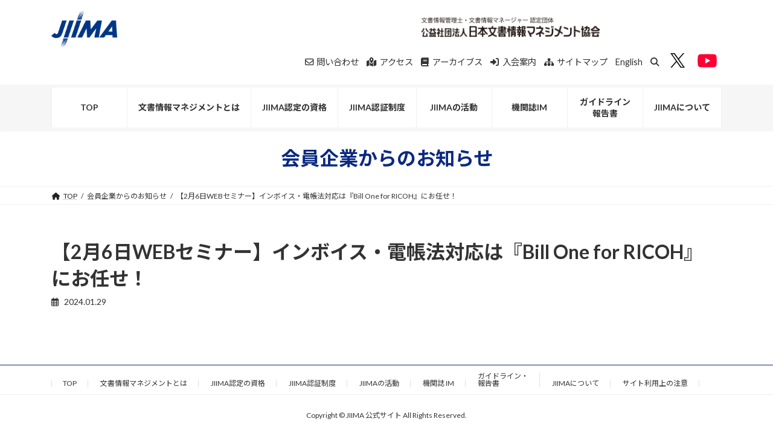

--- FILE ---
content_type: text/html; charset=UTF-8
request_url: https://www.jiima.or.jp/sponsorinfo/%E3%80%902%E6%9C%886%E6%97%A5web%E3%82%BB%E3%83%9F%E3%83%8A%E3%83%BC%E3%80%91%E3%82%A4%E3%83%B3%E3%83%9C%E3%82%A4%E3%82%B9%E3%83%BB%E9%9B%BB%E5%B8%B3%E6%B3%95%E5%AF%BE%E5%BF%9C%E3%81%AF%E3%80%8Ebill-o/
body_size: 15750
content:

<!DOCTYPE html>
<html lang="ja">
<head>
<meta charset="utf-8">
<meta http-equiv="X-UA-Compatible" content="IE=edge">
<meta name="viewport" content="width=device-width, initial-scale=1">
<title>【2月6日WEBセミナー】インボイス・電帳法対応は『Bill One for RICOH』にお任せ！ | JIIMA 公式サイト</title>
<meta name='robots' content='max-image-preview:large' />
	<style>img:is([sizes="auto" i], [sizes^="auto," i]) { contain-intrinsic-size: 3000px 1500px }</style>
	
<!-- Google Tag Manager for WordPress by gtm4wp.com -->
<script data-cfasync="false" data-pagespeed-no-defer>
	var gtm4wp_datalayer_name = "dataLayer";
	var dataLayer = dataLayer || [];
</script>
<!-- End Google Tag Manager for WordPress by gtm4wp.com --><link rel="alternate" type="application/rss+xml" title="JIIMA 公式サイト &raquo; フィード" href="https://www.jiima.or.jp/feed/" />
<link rel="alternate" type="application/rss+xml" title="JIIMA 公式サイト &raquo; コメントフィード" href="https://www.jiima.or.jp/comments/feed/" />
<meta name="description" content="" /><script type="text/javascript">
/* <![CDATA[ */
window._wpemojiSettings = {"baseUrl":"https:\/\/s.w.org\/images\/core\/emoji\/15.0.3\/72x72\/","ext":".png","svgUrl":"https:\/\/s.w.org\/images\/core\/emoji\/15.0.3\/svg\/","svgExt":".svg","source":{"concatemoji":"https:\/\/www.jiima.or.jp\/wp-includes\/js\/wp-emoji-release.min.js?ver=6.7.4"}};
/*! This file is auto-generated */
!function(i,n){var o,s,e;function c(e){try{var t={supportTests:e,timestamp:(new Date).valueOf()};sessionStorage.setItem(o,JSON.stringify(t))}catch(e){}}function p(e,t,n){e.clearRect(0,0,e.canvas.width,e.canvas.height),e.fillText(t,0,0);var t=new Uint32Array(e.getImageData(0,0,e.canvas.width,e.canvas.height).data),r=(e.clearRect(0,0,e.canvas.width,e.canvas.height),e.fillText(n,0,0),new Uint32Array(e.getImageData(0,0,e.canvas.width,e.canvas.height).data));return t.every(function(e,t){return e===r[t]})}function u(e,t,n){switch(t){case"flag":return n(e,"\ud83c\udff3\ufe0f\u200d\u26a7\ufe0f","\ud83c\udff3\ufe0f\u200b\u26a7\ufe0f")?!1:!n(e,"\ud83c\uddfa\ud83c\uddf3","\ud83c\uddfa\u200b\ud83c\uddf3")&&!n(e,"\ud83c\udff4\udb40\udc67\udb40\udc62\udb40\udc65\udb40\udc6e\udb40\udc67\udb40\udc7f","\ud83c\udff4\u200b\udb40\udc67\u200b\udb40\udc62\u200b\udb40\udc65\u200b\udb40\udc6e\u200b\udb40\udc67\u200b\udb40\udc7f");case"emoji":return!n(e,"\ud83d\udc26\u200d\u2b1b","\ud83d\udc26\u200b\u2b1b")}return!1}function f(e,t,n){var r="undefined"!=typeof WorkerGlobalScope&&self instanceof WorkerGlobalScope?new OffscreenCanvas(300,150):i.createElement("canvas"),a=r.getContext("2d",{willReadFrequently:!0}),o=(a.textBaseline="top",a.font="600 32px Arial",{});return e.forEach(function(e){o[e]=t(a,e,n)}),o}function t(e){var t=i.createElement("script");t.src=e,t.defer=!0,i.head.appendChild(t)}"undefined"!=typeof Promise&&(o="wpEmojiSettingsSupports",s=["flag","emoji"],n.supports={everything:!0,everythingExceptFlag:!0},e=new Promise(function(e){i.addEventListener("DOMContentLoaded",e,{once:!0})}),new Promise(function(t){var n=function(){try{var e=JSON.parse(sessionStorage.getItem(o));if("object"==typeof e&&"number"==typeof e.timestamp&&(new Date).valueOf()<e.timestamp+604800&&"object"==typeof e.supportTests)return e.supportTests}catch(e){}return null}();if(!n){if("undefined"!=typeof Worker&&"undefined"!=typeof OffscreenCanvas&&"undefined"!=typeof URL&&URL.createObjectURL&&"undefined"!=typeof Blob)try{var e="postMessage("+f.toString()+"("+[JSON.stringify(s),u.toString(),p.toString()].join(",")+"));",r=new Blob([e],{type:"text/javascript"}),a=new Worker(URL.createObjectURL(r),{name:"wpTestEmojiSupports"});return void(a.onmessage=function(e){c(n=e.data),a.terminate(),t(n)})}catch(e){}c(n=f(s,u,p))}t(n)}).then(function(e){for(var t in e)n.supports[t]=e[t],n.supports.everything=n.supports.everything&&n.supports[t],"flag"!==t&&(n.supports.everythingExceptFlag=n.supports.everythingExceptFlag&&n.supports[t]);n.supports.everythingExceptFlag=n.supports.everythingExceptFlag&&!n.supports.flag,n.DOMReady=!1,n.readyCallback=function(){n.DOMReady=!0}}).then(function(){return e}).then(function(){var e;n.supports.everything||(n.readyCallback(),(e=n.source||{}).concatemoji?t(e.concatemoji):e.wpemoji&&e.twemoji&&(t(e.twemoji),t(e.wpemoji)))}))}((window,document),window._wpemojiSettings);
/* ]]> */
</script>
<link rel='stylesheet' id='vkExUnit_common_style-css' href='https://www.jiima.or.jp/wp-content/plugins/vk-all-in-one-expansion-unit/assets/css/vkExUnit_style.css?ver=9.106.0.1' type='text/css' media='all' />
<style id='vkExUnit_common_style-inline-css' type='text/css'>
.grecaptcha-badge{bottom: 85px !important;}
:root {--ver_page_top_button_url:url(https://www.jiima.or.jp/wp-content/plugins/vk-all-in-one-expansion-unit/assets/images/to-top-btn-icon.svg);}@font-face {font-weight: normal;font-style: normal;font-family: "vk_sns";src: url("https://www.jiima.or.jp/wp-content/plugins/vk-all-in-one-expansion-unit/inc/sns/icons/fonts/vk_sns.eot?-bq20cj");src: url("https://www.jiima.or.jp/wp-content/plugins/vk-all-in-one-expansion-unit/inc/sns/icons/fonts/vk_sns.eot?#iefix-bq20cj") format("embedded-opentype"),url("https://www.jiima.or.jp/wp-content/plugins/vk-all-in-one-expansion-unit/inc/sns/icons/fonts/vk_sns.woff?-bq20cj") format("woff"),url("https://www.jiima.or.jp/wp-content/plugins/vk-all-in-one-expansion-unit/inc/sns/icons/fonts/vk_sns.ttf?-bq20cj") format("truetype"),url("https://www.jiima.or.jp/wp-content/plugins/vk-all-in-one-expansion-unit/inc/sns/icons/fonts/vk_sns.svg?-bq20cj#vk_sns") format("svg");}
.veu_promotion-alert__content--text {border: 1px solid rgba(0,0,0,0.125);padding: 0.5em 1em;border-radius: var(--vk-size-radius);margin-bottom: var(--vk-margin-block-bottom);font-size: 0.875rem;}/* Alert Content部分に段落タグを入れた場合に最後の段落の余白を0にする */.veu_promotion-alert__content--text p:last-of-type{margin-bottom:0;margin-top: 0;}
</style>
<style id='wp-emoji-styles-inline-css' type='text/css'>

	img.wp-smiley, img.emoji {
		display: inline !important;
		border: none !important;
		box-shadow: none !important;
		height: 1em !important;
		width: 1em !important;
		margin: 0 0.07em !important;
		vertical-align: -0.1em !important;
		background: none !important;
		padding: 0 !important;
	}
</style>
<link rel='stylesheet' id='wp-block-library-css' href='https://www.jiima.or.jp/wp-includes/css/dist/block-library/style.min.css?ver=6.7.4' type='text/css' media='all' />
<style id='wp-block-library-inline-css' type='text/css'>
.vk-cols--reverse{flex-direction:row-reverse}.vk-cols--hasbtn{margin-bottom:0}.vk-cols--hasbtn>.row>.vk_gridColumn_item,.vk-cols--hasbtn>.wp-block-column{position:relative;padding-bottom:3em}.vk-cols--hasbtn>.row>.vk_gridColumn_item>.wp-block-buttons,.vk-cols--hasbtn>.row>.vk_gridColumn_item>.vk_button,.vk-cols--hasbtn>.wp-block-column>.wp-block-buttons,.vk-cols--hasbtn>.wp-block-column>.vk_button{position:absolute;bottom:0;width:100%}.vk-cols--fit.wp-block-columns{gap:0}.vk-cols--fit.wp-block-columns,.vk-cols--fit.wp-block-columns:not(.is-not-stacked-on-mobile){margin-top:0;margin-bottom:0;justify-content:space-between}.vk-cols--fit.wp-block-columns>.wp-block-column *:last-child,.vk-cols--fit.wp-block-columns:not(.is-not-stacked-on-mobile)>.wp-block-column *:last-child{margin-bottom:0}.vk-cols--fit.wp-block-columns>.wp-block-column>.wp-block-cover,.vk-cols--fit.wp-block-columns:not(.is-not-stacked-on-mobile)>.wp-block-column>.wp-block-cover{margin-top:0}.vk-cols--fit.wp-block-columns.has-background,.vk-cols--fit.wp-block-columns:not(.is-not-stacked-on-mobile).has-background{padding:0}@media(max-width: 599px){.vk-cols--fit.wp-block-columns:not(.has-background)>.wp-block-column:not(.has-background),.vk-cols--fit.wp-block-columns:not(.is-not-stacked-on-mobile):not(.has-background)>.wp-block-column:not(.has-background){padding-left:0 !important;padding-right:0 !important}}@media(min-width: 782px){.vk-cols--fit.wp-block-columns .block-editor-block-list__block.wp-block-column:not(:first-child),.vk-cols--fit.wp-block-columns>.wp-block-column:not(:first-child),.vk-cols--fit.wp-block-columns:not(.is-not-stacked-on-mobile) .block-editor-block-list__block.wp-block-column:not(:first-child),.vk-cols--fit.wp-block-columns:not(.is-not-stacked-on-mobile)>.wp-block-column:not(:first-child){margin-left:0}}@media(min-width: 600px)and (max-width: 781px){.vk-cols--fit.wp-block-columns .wp-block-column:nth-child(2n),.vk-cols--fit.wp-block-columns:not(.is-not-stacked-on-mobile) .wp-block-column:nth-child(2n){margin-left:0}.vk-cols--fit.wp-block-columns .wp-block-column:not(:only-child),.vk-cols--fit.wp-block-columns:not(.is-not-stacked-on-mobile) .wp-block-column:not(:only-child){flex-basis:50% !important}}.vk-cols--fit--gap1.wp-block-columns{gap:1px}@media(min-width: 600px)and (max-width: 781px){.vk-cols--fit--gap1.wp-block-columns .wp-block-column:not(:only-child){flex-basis:calc(50% - 1px) !important}}.vk-cols--fit.vk-cols--grid>.block-editor-block-list__block,.vk-cols--fit.vk-cols--grid>.wp-block-column,.vk-cols--fit.vk-cols--grid:not(.is-not-stacked-on-mobile)>.block-editor-block-list__block,.vk-cols--fit.vk-cols--grid:not(.is-not-stacked-on-mobile)>.wp-block-column{flex-basis:50%;box-sizing:border-box}@media(max-width: 599px){.vk-cols--fit.vk-cols--grid.vk-cols--grid--alignfull>.wp-block-column:nth-child(2)>.wp-block-cover,.vk-cols--fit.vk-cols--grid.vk-cols--grid--alignfull>.wp-block-column:nth-child(2)>.vk_outer,.vk-cols--fit.vk-cols--grid:not(.is-not-stacked-on-mobile).vk-cols--grid--alignfull>.wp-block-column:nth-child(2)>.wp-block-cover,.vk-cols--fit.vk-cols--grid:not(.is-not-stacked-on-mobile).vk-cols--grid--alignfull>.wp-block-column:nth-child(2)>.vk_outer{width:100vw;margin-right:calc((100% - 100vw)/2);margin-left:calc((100% - 100vw)/2)}}@media(min-width: 600px){.vk-cols--fit.vk-cols--grid.vk-cols--grid--alignfull>.wp-block-column:nth-child(2)>.wp-block-cover,.vk-cols--fit.vk-cols--grid.vk-cols--grid--alignfull>.wp-block-column:nth-child(2)>.vk_outer,.vk-cols--fit.vk-cols--grid:not(.is-not-stacked-on-mobile).vk-cols--grid--alignfull>.wp-block-column:nth-child(2)>.wp-block-cover,.vk-cols--fit.vk-cols--grid:not(.is-not-stacked-on-mobile).vk-cols--grid--alignfull>.wp-block-column:nth-child(2)>.vk_outer{margin-right:calc(100% - 50vw);width:50vw}}@media(min-width: 600px){.vk-cols--fit.vk-cols--grid.vk-cols--grid--alignfull.vk-cols--reverse>.wp-block-column,.vk-cols--fit.vk-cols--grid:not(.is-not-stacked-on-mobile).vk-cols--grid--alignfull.vk-cols--reverse>.wp-block-column{margin-left:0;margin-right:0}.vk-cols--fit.vk-cols--grid.vk-cols--grid--alignfull.vk-cols--reverse>.wp-block-column:nth-child(2)>.wp-block-cover,.vk-cols--fit.vk-cols--grid.vk-cols--grid--alignfull.vk-cols--reverse>.wp-block-column:nth-child(2)>.vk_outer,.vk-cols--fit.vk-cols--grid:not(.is-not-stacked-on-mobile).vk-cols--grid--alignfull.vk-cols--reverse>.wp-block-column:nth-child(2)>.wp-block-cover,.vk-cols--fit.vk-cols--grid:not(.is-not-stacked-on-mobile).vk-cols--grid--alignfull.vk-cols--reverse>.wp-block-column:nth-child(2)>.vk_outer{margin-left:calc(100% - 50vw)}}.vk-cols--menu h2,.vk-cols--menu h3,.vk-cols--menu h4,.vk-cols--menu h5{margin-bottom:.2em;text-shadow:#000 0 0 10px}.vk-cols--menu h2:first-child,.vk-cols--menu h3:first-child,.vk-cols--menu h4:first-child,.vk-cols--menu h5:first-child{margin-top:0}.vk-cols--menu p{margin-bottom:1rem;text-shadow:#000 0 0 10px}.vk-cols--menu .wp-block-cover__inner-container:last-child{margin-bottom:0}.vk-cols--fitbnrs .wp-block-column .wp-block-cover:hover img{filter:unset}.vk-cols--fitbnrs .wp-block-column .wp-block-cover:hover{background-color:unset}.vk-cols--fitbnrs .wp-block-column .wp-block-cover:hover .wp-block-cover__image-background{filter:unset !important}.vk-cols--fitbnrs .wp-block-cover__inner-container{position:absolute;height:100%;width:100%}.vk-cols--fitbnrs .vk_button{height:100%;margin:0}.vk-cols--fitbnrs .vk_button .vk_button_btn,.vk-cols--fitbnrs .vk_button .btn{height:100%;width:100%;border:none;box-shadow:none;background-color:unset !important;transition:unset}.vk-cols--fitbnrs .vk_button .vk_button_btn:hover,.vk-cols--fitbnrs .vk_button .btn:hover{transition:unset}.vk-cols--fitbnrs .vk_button .vk_button_btn:after,.vk-cols--fitbnrs .vk_button .btn:after{border:none}.vk-cols--fitbnrs .vk_button .vk_button_link_txt{width:100%;position:absolute;top:50%;left:50%;transform:translateY(-50%) translateX(-50%);font-size:2rem;text-shadow:#000 0 0 10px}.vk-cols--fitbnrs .vk_button .vk_button_link_subCaption{width:100%;position:absolute;top:calc(50% + 2.2em);left:50%;transform:translateY(-50%) translateX(-50%);text-shadow:#000 0 0 10px}@media(min-width: 992px){.vk-cols--media.wp-block-columns{gap:3rem}}.vk-fit-map figure{margin-bottom:0}.vk-fit-map iframe{position:relative;margin-bottom:0;display:block;max-height:400px;width:100vw}.vk-fit-map:is(.alignfull,.alignwide) div{max-width:100%}.vk-table--th--width25 :where(tr>*:first-child){width:25%}.vk-table--th--width30 :where(tr>*:first-child){width:30%}.vk-table--th--width35 :where(tr>*:first-child){width:35%}.vk-table--th--width40 :where(tr>*:first-child){width:40%}.vk-table--th--bg-bright :where(tr>*:first-child){background-color:var(--wp--preset--color--bg-secondary, rgba(0, 0, 0, 0.05))}@media(max-width: 599px){.vk-table--mobile-block :is(th,td){width:100%;display:block}.vk-table--mobile-block.wp-block-table table :is(th,td){border-top:none}}.vk-table--width--th25 :where(tr>*:first-child){width:25%}.vk-table--width--th30 :where(tr>*:first-child){width:30%}.vk-table--width--th35 :where(tr>*:first-child){width:35%}.vk-table--width--th40 :where(tr>*:first-child){width:40%}.no-margin{margin:0}@media(max-width: 599px){.wp-block-image.vk-aligncenter--mobile>.alignright{float:none;margin-left:auto;margin-right:auto}.vk-no-padding-horizontal--mobile{padding-left:0 !important;padding-right:0 !important}}
/* VK Color Palettes */:root{ --wp--preset--color--vk-color-primary:#092981}/* --vk-color-primary is deprecated. */:root{ --vk-color-primary: var(--wp--preset--color--vk-color-primary);}:root{ --wp--preset--color--vk-color-primary-dark:#072167}/* --vk-color-primary-dark is deprecated. */:root{ --vk-color-primary-dark: var(--wp--preset--color--vk-color-primary-dark);}:root{ --wp--preset--color--vk-color-primary-vivid:#0a2d8e}/* --vk-color-primary-vivid is deprecated. */:root{ --vk-color-primary-vivid: var(--wp--preset--color--vk-color-primary-vivid);}
</style>
<link rel='stylesheet' id='gutenberg-pdfjs-css' href='https://www.jiima.or.jp/wp-content/plugins/pdfjs-viewer-shortcode/inc/../blocks/dist/style.css?ver=2.2.2' type='text/css' media='all' />
<link rel='stylesheet' id='wp-components-css' href='https://www.jiima.or.jp/wp-includes/css/dist/components/style.min.css?ver=6.7.4' type='text/css' media='all' />
<link rel='stylesheet' id='wp-preferences-css' href='https://www.jiima.or.jp/wp-includes/css/dist/preferences/style.min.css?ver=6.7.4' type='text/css' media='all' />
<link rel='stylesheet' id='wp-block-editor-css' href='https://www.jiima.or.jp/wp-includes/css/dist/block-editor/style.min.css?ver=6.7.4' type='text/css' media='all' />
<link rel='stylesheet' id='popup-maker-block-library-style-css' href='https://www.jiima.or.jp/wp-content/plugins/popup-maker/dist/packages/block-library-style.css?ver=dbea705cfafe089d65f1' type='text/css' media='all' />
<link rel='stylesheet' id='vk-filter-search-style-css' href='https://www.jiima.or.jp/wp-content/plugins/vk-filter-search/inc/filter-search/package/build/style.css?ver=2.14.1.0.2.14.1.0.0.1' type='text/css' media='all' />
<style id='classic-theme-styles-inline-css' type='text/css'>
/*! This file is auto-generated */
.wp-block-button__link{color:#fff;background-color:#32373c;border-radius:9999px;box-shadow:none;text-decoration:none;padding:calc(.667em + 2px) calc(1.333em + 2px);font-size:1.125em}.wp-block-file__button{background:#32373c;color:#fff;text-decoration:none}
</style>
<style id='global-styles-inline-css' type='text/css'>
:root{--wp--preset--aspect-ratio--square: 1;--wp--preset--aspect-ratio--4-3: 4/3;--wp--preset--aspect-ratio--3-4: 3/4;--wp--preset--aspect-ratio--3-2: 3/2;--wp--preset--aspect-ratio--2-3: 2/3;--wp--preset--aspect-ratio--16-9: 16/9;--wp--preset--aspect-ratio--9-16: 9/16;--wp--preset--color--black: #000000;--wp--preset--color--cyan-bluish-gray: #abb8c3;--wp--preset--color--white: #ffffff;--wp--preset--color--pale-pink: #f78da7;--wp--preset--color--vivid-red: #cf2e2e;--wp--preset--color--luminous-vivid-orange: #ff6900;--wp--preset--color--luminous-vivid-amber: #fcb900;--wp--preset--color--light-green-cyan: #7bdcb5;--wp--preset--color--vivid-green-cyan: #00d084;--wp--preset--color--pale-cyan-blue: #8ed1fc;--wp--preset--color--vivid-cyan-blue: #0693e3;--wp--preset--color--vivid-purple: #9b51e0;--wp--preset--color--vk-color-primary: #092981;--wp--preset--color--vk-color-primary-dark: #072167;--wp--preset--color--vk-color-primary-vivid: #0a2d8e;--wp--preset--gradient--vivid-cyan-blue-to-vivid-purple: linear-gradient(135deg,rgba(6,147,227,1) 0%,rgb(155,81,224) 100%);--wp--preset--gradient--light-green-cyan-to-vivid-green-cyan: linear-gradient(135deg,rgb(122,220,180) 0%,rgb(0,208,130) 100%);--wp--preset--gradient--luminous-vivid-amber-to-luminous-vivid-orange: linear-gradient(135deg,rgba(252,185,0,1) 0%,rgba(255,105,0,1) 100%);--wp--preset--gradient--luminous-vivid-orange-to-vivid-red: linear-gradient(135deg,rgba(255,105,0,1) 0%,rgb(207,46,46) 100%);--wp--preset--gradient--very-light-gray-to-cyan-bluish-gray: linear-gradient(135deg,rgb(238,238,238) 0%,rgb(169,184,195) 100%);--wp--preset--gradient--cool-to-warm-spectrum: linear-gradient(135deg,rgb(74,234,220) 0%,rgb(151,120,209) 20%,rgb(207,42,186) 40%,rgb(238,44,130) 60%,rgb(251,105,98) 80%,rgb(254,248,76) 100%);--wp--preset--gradient--blush-light-purple: linear-gradient(135deg,rgb(255,206,236) 0%,rgb(152,150,240) 100%);--wp--preset--gradient--blush-bordeaux: linear-gradient(135deg,rgb(254,205,165) 0%,rgb(254,45,45) 50%,rgb(107,0,62) 100%);--wp--preset--gradient--luminous-dusk: linear-gradient(135deg,rgb(255,203,112) 0%,rgb(199,81,192) 50%,rgb(65,88,208) 100%);--wp--preset--gradient--pale-ocean: linear-gradient(135deg,rgb(255,245,203) 0%,rgb(182,227,212) 50%,rgb(51,167,181) 100%);--wp--preset--gradient--electric-grass: linear-gradient(135deg,rgb(202,248,128) 0%,rgb(113,206,126) 100%);--wp--preset--gradient--midnight: linear-gradient(135deg,rgb(2,3,129) 0%,rgb(40,116,252) 100%);--wp--preset--gradient--vivid-green-cyan-to-vivid-cyan-blue: linear-gradient(135deg,rgba(0,208,132,1) 0%,rgba(6,147,227,1) 100%);--wp--preset--font-size--small: 14px;--wp--preset--font-size--medium: 20px;--wp--preset--font-size--large: 24px;--wp--preset--font-size--x-large: 42px;--wp--preset--font-size--regular: 16px;--wp--preset--font-size--huge: 36px;--wp--preset--spacing--20: 0.44rem;--wp--preset--spacing--30: 0.67rem;--wp--preset--spacing--40: 1rem;--wp--preset--spacing--50: 1.5rem;--wp--preset--spacing--60: 2.25rem;--wp--preset--spacing--70: 3.38rem;--wp--preset--spacing--80: 5.06rem;--wp--preset--shadow--natural: 6px 6px 9px rgba(0, 0, 0, 0.2);--wp--preset--shadow--deep: 12px 12px 50px rgba(0, 0, 0, 0.4);--wp--preset--shadow--sharp: 6px 6px 0px rgba(0, 0, 0, 0.2);--wp--preset--shadow--outlined: 6px 6px 0px -3px rgba(255, 255, 255, 1), 6px 6px rgba(0, 0, 0, 1);--wp--preset--shadow--crisp: 6px 6px 0px rgba(0, 0, 0, 1);}:where(.is-layout-flex){gap: 0.5em;}:where(.is-layout-grid){gap: 0.5em;}body .is-layout-flex{display: flex;}.is-layout-flex{flex-wrap: wrap;align-items: center;}.is-layout-flex > :is(*, div){margin: 0;}body .is-layout-grid{display: grid;}.is-layout-grid > :is(*, div){margin: 0;}:where(.wp-block-columns.is-layout-flex){gap: 2em;}:where(.wp-block-columns.is-layout-grid){gap: 2em;}:where(.wp-block-post-template.is-layout-flex){gap: 1.25em;}:where(.wp-block-post-template.is-layout-grid){gap: 1.25em;}.has-black-color{color: var(--wp--preset--color--black) !important;}.has-cyan-bluish-gray-color{color: var(--wp--preset--color--cyan-bluish-gray) !important;}.has-white-color{color: var(--wp--preset--color--white) !important;}.has-pale-pink-color{color: var(--wp--preset--color--pale-pink) !important;}.has-vivid-red-color{color: var(--wp--preset--color--vivid-red) !important;}.has-luminous-vivid-orange-color{color: var(--wp--preset--color--luminous-vivid-orange) !important;}.has-luminous-vivid-amber-color{color: var(--wp--preset--color--luminous-vivid-amber) !important;}.has-light-green-cyan-color{color: var(--wp--preset--color--light-green-cyan) !important;}.has-vivid-green-cyan-color{color: var(--wp--preset--color--vivid-green-cyan) !important;}.has-pale-cyan-blue-color{color: var(--wp--preset--color--pale-cyan-blue) !important;}.has-vivid-cyan-blue-color{color: var(--wp--preset--color--vivid-cyan-blue) !important;}.has-vivid-purple-color{color: var(--wp--preset--color--vivid-purple) !important;}.has-vk-color-primary-color{color: var(--wp--preset--color--vk-color-primary) !important;}.has-vk-color-primary-dark-color{color: var(--wp--preset--color--vk-color-primary-dark) !important;}.has-vk-color-primary-vivid-color{color: var(--wp--preset--color--vk-color-primary-vivid) !important;}.has-black-background-color{background-color: var(--wp--preset--color--black) !important;}.has-cyan-bluish-gray-background-color{background-color: var(--wp--preset--color--cyan-bluish-gray) !important;}.has-white-background-color{background-color: var(--wp--preset--color--white) !important;}.has-pale-pink-background-color{background-color: var(--wp--preset--color--pale-pink) !important;}.has-vivid-red-background-color{background-color: var(--wp--preset--color--vivid-red) !important;}.has-luminous-vivid-orange-background-color{background-color: var(--wp--preset--color--luminous-vivid-orange) !important;}.has-luminous-vivid-amber-background-color{background-color: var(--wp--preset--color--luminous-vivid-amber) !important;}.has-light-green-cyan-background-color{background-color: var(--wp--preset--color--light-green-cyan) !important;}.has-vivid-green-cyan-background-color{background-color: var(--wp--preset--color--vivid-green-cyan) !important;}.has-pale-cyan-blue-background-color{background-color: var(--wp--preset--color--pale-cyan-blue) !important;}.has-vivid-cyan-blue-background-color{background-color: var(--wp--preset--color--vivid-cyan-blue) !important;}.has-vivid-purple-background-color{background-color: var(--wp--preset--color--vivid-purple) !important;}.has-vk-color-primary-background-color{background-color: var(--wp--preset--color--vk-color-primary) !important;}.has-vk-color-primary-dark-background-color{background-color: var(--wp--preset--color--vk-color-primary-dark) !important;}.has-vk-color-primary-vivid-background-color{background-color: var(--wp--preset--color--vk-color-primary-vivid) !important;}.has-black-border-color{border-color: var(--wp--preset--color--black) !important;}.has-cyan-bluish-gray-border-color{border-color: var(--wp--preset--color--cyan-bluish-gray) !important;}.has-white-border-color{border-color: var(--wp--preset--color--white) !important;}.has-pale-pink-border-color{border-color: var(--wp--preset--color--pale-pink) !important;}.has-vivid-red-border-color{border-color: var(--wp--preset--color--vivid-red) !important;}.has-luminous-vivid-orange-border-color{border-color: var(--wp--preset--color--luminous-vivid-orange) !important;}.has-luminous-vivid-amber-border-color{border-color: var(--wp--preset--color--luminous-vivid-amber) !important;}.has-light-green-cyan-border-color{border-color: var(--wp--preset--color--light-green-cyan) !important;}.has-vivid-green-cyan-border-color{border-color: var(--wp--preset--color--vivid-green-cyan) !important;}.has-pale-cyan-blue-border-color{border-color: var(--wp--preset--color--pale-cyan-blue) !important;}.has-vivid-cyan-blue-border-color{border-color: var(--wp--preset--color--vivid-cyan-blue) !important;}.has-vivid-purple-border-color{border-color: var(--wp--preset--color--vivid-purple) !important;}.has-vk-color-primary-border-color{border-color: var(--wp--preset--color--vk-color-primary) !important;}.has-vk-color-primary-dark-border-color{border-color: var(--wp--preset--color--vk-color-primary-dark) !important;}.has-vk-color-primary-vivid-border-color{border-color: var(--wp--preset--color--vk-color-primary-vivid) !important;}.has-vivid-cyan-blue-to-vivid-purple-gradient-background{background: var(--wp--preset--gradient--vivid-cyan-blue-to-vivid-purple) !important;}.has-light-green-cyan-to-vivid-green-cyan-gradient-background{background: var(--wp--preset--gradient--light-green-cyan-to-vivid-green-cyan) !important;}.has-luminous-vivid-amber-to-luminous-vivid-orange-gradient-background{background: var(--wp--preset--gradient--luminous-vivid-amber-to-luminous-vivid-orange) !important;}.has-luminous-vivid-orange-to-vivid-red-gradient-background{background: var(--wp--preset--gradient--luminous-vivid-orange-to-vivid-red) !important;}.has-very-light-gray-to-cyan-bluish-gray-gradient-background{background: var(--wp--preset--gradient--very-light-gray-to-cyan-bluish-gray) !important;}.has-cool-to-warm-spectrum-gradient-background{background: var(--wp--preset--gradient--cool-to-warm-spectrum) !important;}.has-blush-light-purple-gradient-background{background: var(--wp--preset--gradient--blush-light-purple) !important;}.has-blush-bordeaux-gradient-background{background: var(--wp--preset--gradient--blush-bordeaux) !important;}.has-luminous-dusk-gradient-background{background: var(--wp--preset--gradient--luminous-dusk) !important;}.has-pale-ocean-gradient-background{background: var(--wp--preset--gradient--pale-ocean) !important;}.has-electric-grass-gradient-background{background: var(--wp--preset--gradient--electric-grass) !important;}.has-midnight-gradient-background{background: var(--wp--preset--gradient--midnight) !important;}.has-small-font-size{font-size: var(--wp--preset--font-size--small) !important;}.has-medium-font-size{font-size: var(--wp--preset--font-size--medium) !important;}.has-large-font-size{font-size: var(--wp--preset--font-size--large) !important;}.has-x-large-font-size{font-size: var(--wp--preset--font-size--x-large) !important;}
:where(.wp-block-post-template.is-layout-flex){gap: 1.25em;}:where(.wp-block-post-template.is-layout-grid){gap: 1.25em;}
:where(.wp-block-columns.is-layout-flex){gap: 2em;}:where(.wp-block-columns.is-layout-grid){gap: 2em;}
:root :where(.wp-block-pullquote){font-size: 1.5em;line-height: 1.6;}
</style>
<link rel='stylesheet' id='UserAccessManagerLoginForm-css' href='https://www.jiima.or.jp/wp-content/plugins/user-access-manager/assets/css/uamLoginForm.css?ver=2.2.23' type='text/css' media='screen' />
<link rel='stylesheet' id='vk-swiper-style-css' href='https://www.jiima.or.jp/wp-content/plugins/vk-blocks/vendor/vektor-inc/vk-swiper/src/assets/css/swiper-bundle.min.css?ver=11.0.2' type='text/css' media='all' />
<link rel='stylesheet' id='lightning-common-style-css' href='https://www.jiima.or.jp/wp-content/themes/lightning/_g3/assets/css/style.css?ver=15.29.4' type='text/css' media='all' />
<style id='lightning-common-style-inline-css' type='text/css'>
/* Lightning */:root {--vk-color-primary:#092981;--vk-color-primary-dark:#072167;--vk-color-primary-vivid:#0a2d8e;--g_nav_main_acc_icon_open_url:url(https://www.jiima.or.jp/wp-content/themes/lightning/_g3/inc/vk-mobile-nav/package/images/vk-menu-acc-icon-open-black.svg);--g_nav_main_acc_icon_close_url: url(https://www.jiima.or.jp/wp-content/themes/lightning/_g3/inc/vk-mobile-nav/package/images/vk-menu-close-black.svg);--g_nav_sub_acc_icon_open_url: url(https://www.jiima.or.jp/wp-content/themes/lightning/_g3/inc/vk-mobile-nav/package/images/vk-menu-acc-icon-open-white.svg);--g_nav_sub_acc_icon_close_url: url(https://www.jiima.or.jp/wp-content/themes/lightning/_g3/inc/vk-mobile-nav/package/images/vk-menu-close-white.svg);}
:root{--swiper-navigation-color: #fff;}
html{scroll-padding-top:var(--vk-size-admin-bar);}
/* vk-mobile-nav */:root {--vk-mobile-nav-menu-btn-bg-src: url("https://www.jiima.or.jp/wp-content/themes/lightning/_g3/inc/vk-mobile-nav/package/images/vk-menu-btn-black.svg");--vk-mobile-nav-menu-btn-close-bg-src: url("https://www.jiima.or.jp/wp-content/themes/lightning/_g3/inc/vk-mobile-nav/package/images/vk-menu-close-black.svg");--vk-menu-acc-icon-open-black-bg-src: url("https://www.jiima.or.jp/wp-content/themes/lightning/_g3/inc/vk-mobile-nav/package/images/vk-menu-acc-icon-open-black.svg");--vk-menu-acc-icon-open-white-bg-src: url("https://www.jiima.or.jp/wp-content/themes/lightning/_g3/inc/vk-mobile-nav/package/images/vk-menu-acc-icon-open-white.svg");--vk-menu-acc-icon-close-black-bg-src: url("https://www.jiima.or.jp/wp-content/themes/lightning/_g3/inc/vk-mobile-nav/package/images/vk-menu-close-black.svg");--vk-menu-acc-icon-close-white-bg-src: url("https://www.jiima.or.jp/wp-content/themes/lightning/_g3/inc/vk-mobile-nav/package/images/vk-menu-close-white.svg");}
</style>
<link rel='stylesheet' id='lightning-design-style-css' href='https://www.jiima.or.jp/wp-content/themes/lightning/_g3/design-skin/origin3/css/style.css?ver=15.29.4' type='text/css' media='all' />
<style id='lightning-design-style-inline-css' type='text/css'>
.tagcloud a:before { font-family: "Font Awesome 5 Free";content: "\f02b";font-weight: bold; }
</style>
<link rel='stylesheet' id='vk-blog-card-css' href='https://www.jiima.or.jp/wp-content/themes/lightning/_g3/inc/vk-wp-oembed-blog-card/package/css/blog-card.css?ver=6.7.4' type='text/css' media='all' />
<link rel='stylesheet' id='vk-blocks-build-css-css' href='https://www.jiima.or.jp/wp-content/plugins/vk-blocks/build/block-build.css?ver=1.100.0.1' type='text/css' media='all' />
<style id='vk-blocks-build-css-inline-css' type='text/css'>
:root {--vk_flow-arrow: url(https://www.jiima.or.jp/wp-content/plugins/vk-blocks/inc/vk-blocks/images/arrow_bottom.svg);--vk_image-mask-circle: url(https://www.jiima.or.jp/wp-content/plugins/vk-blocks/inc/vk-blocks/images/circle.svg);--vk_image-mask-wave01: url(https://www.jiima.or.jp/wp-content/plugins/vk-blocks/inc/vk-blocks/images/wave01.svg);--vk_image-mask-wave02: url(https://www.jiima.or.jp/wp-content/plugins/vk-blocks/inc/vk-blocks/images/wave02.svg);--vk_image-mask-wave03: url(https://www.jiima.or.jp/wp-content/plugins/vk-blocks/inc/vk-blocks/images/wave03.svg);--vk_image-mask-wave04: url(https://www.jiima.or.jp/wp-content/plugins/vk-blocks/inc/vk-blocks/images/wave04.svg);}

	:root {

		--vk-balloon-border-width:1px;

		--vk-balloon-speech-offset:-12px;
	}
	
</style>
<link rel='stylesheet' id='lightning-theme-style-css' href='https://www.jiima.or.jp/wp-content/themes/lightning_jiima/style.css?ver=15.29.4' type='text/css' media='all' />
<link rel='stylesheet' id='vk-font-awesome-css' href='https://www.jiima.or.jp/wp-content/themes/lightning/vendor/vektor-inc/font-awesome-versions/src/versions/6/css/all.min.css?ver=6.4.2' type='text/css' media='all' />
<!--n2css--><!--n2js--><script type="text/javascript" src="https://www.jiima.or.jp/wp-includes/js/jquery/jquery.min.js?ver=3.7.1" id="jquery-core-js"></script>
<script type="text/javascript" src="https://www.jiima.or.jp/wp-includes/js/jquery/jquery-migrate.min.js?ver=3.4.1" id="jquery-migrate-js"></script>
<link rel="https://api.w.org/" href="https://www.jiima.or.jp/wp-json/" /><link rel="alternate" title="JSON" type="application/json" href="https://www.jiima.or.jp/wp-json/wp/v2/sponsorinfo/97203" /><link rel="EditURI" type="application/rsd+xml" title="RSD" href="https://www.jiima.or.jp/xmlrpc.php?rsd" />
<meta name="generator" content="WordPress 6.7.4" />
<link rel="canonical" href="https://www.jiima.or.jp/sponsorinfo/%e3%80%902%e6%9c%886%e6%97%a5web%e3%82%bb%e3%83%9f%e3%83%8a%e3%83%bc%e3%80%91%e3%82%a4%e3%83%b3%e3%83%9c%e3%82%a4%e3%82%b9%e3%83%bb%e9%9b%bb%e5%b8%b3%e6%b3%95%e5%af%be%e5%bf%9c%e3%81%af%e3%80%8ebill-o/" />
<link rel='shortlink' href='https://www.jiima.or.jp/?p=97203' />
<link rel="alternate" title="oEmbed (JSON)" type="application/json+oembed" href="https://www.jiima.or.jp/wp-json/oembed/1.0/embed?url=https%3A%2F%2Fwww.jiima.or.jp%2Fsponsorinfo%2F%25e3%2580%25902%25e6%259c%25886%25e6%2597%25a5web%25e3%2582%25bb%25e3%2583%259f%25e3%2583%258a%25e3%2583%25bc%25e3%2580%2591%25e3%2582%25a4%25e3%2583%25b3%25e3%2583%259c%25e3%2582%25a4%25e3%2582%25b9%25e3%2583%25bb%25e9%259b%25bb%25e5%25b8%25b3%25e6%25b3%2595%25e5%25af%25be%25e5%25bf%259c%25e3%2581%25af%25e3%2580%258ebill-o%2F" />
<link rel="alternate" title="oEmbed (XML)" type="text/xml+oembed" href="https://www.jiima.or.jp/wp-json/oembed/1.0/embed?url=https%3A%2F%2Fwww.jiima.or.jp%2Fsponsorinfo%2F%25e3%2580%25902%25e6%259c%25886%25e6%2597%25a5web%25e3%2582%25bb%25e3%2583%259f%25e3%2583%258a%25e3%2583%25bc%25e3%2580%2591%25e3%2582%25a4%25e3%2583%25b3%25e3%2583%259c%25e3%2582%25a4%25e3%2582%25b9%25e3%2583%25bb%25e9%259b%25bb%25e5%25b8%25b3%25e6%25b3%2595%25e5%25af%25be%25e5%25bf%259c%25e3%2581%25af%25e3%2580%258ebill-o%2F&#038;format=xml" />

<!-- Google Tag Manager for WordPress by gtm4wp.com -->
<!-- GTM Container placement set to footer -->
<script data-cfasync="false" data-pagespeed-no-defer>
	var dataLayer_content = {"pagePostType":"sponsorinfo","pagePostType2":"single-sponsorinfo","pagePostAuthor":"会員JIIMA"};
	dataLayer.push( dataLayer_content );
</script>
<script data-cfasync="false">
(function(w,d,s,l,i){w[l]=w[l]||[];w[l].push({'gtm.start':
new Date().getTime(),event:'gtm.js'});var f=d.getElementsByTagName(s)[0],
j=d.createElement(s),dl=l!='dataLayer'?'&l='+l:'';j.async=true;j.src=
'//www.googletagmanager.com/gtm.js?id='+i+dl;f.parentNode.insertBefore(j,f);
})(window,document,'script','dataLayer','GTM-NFQJGM5');
</script>
<!-- End Google Tag Manager for WordPress by gtm4wp.com --><!-- [ VK All in One Expansion Unit OGP ] -->
<meta property="og:site_name" content="JIIMA 公式サイト" />
<meta property="og:url" content="https://www.jiima.or.jp/sponsorinfo/%e3%80%902%e6%9c%886%e6%97%a5web%e3%82%bb%e3%83%9f%e3%83%8a%e3%83%bc%e3%80%91%e3%82%a4%e3%83%b3%e3%83%9c%e3%82%a4%e3%82%b9%e3%83%bb%e9%9b%bb%e5%b8%b3%e6%b3%95%e5%af%be%e5%bf%9c%e3%81%af%e3%80%8ebill-o/" />
<meta property="og:title" content="【2月6日WEBセミナー】インボイス・電帳法対応は『Bill One for RICOH』にお任せ！ | JIIMA 公式サイト" />
<meta property="og:description" content="" />
<meta property="og:type" content="article" />
<!-- [ / VK All in One Expansion Unit OGP ] -->
<!-- [ VK All in One Expansion Unit twitter card ] -->
<meta name="twitter:card" content="summary_large_image">
<meta name="twitter:description" content="">
<meta name="twitter:title" content="【2月6日WEBセミナー】インボイス・電帳法対応は『Bill One for RICOH』にお任せ！ | JIIMA 公式サイト">
<meta name="twitter:url" content="https://www.jiima.or.jp/sponsorinfo/%e3%80%902%e6%9c%886%e6%97%a5web%e3%82%bb%e3%83%9f%e3%83%8a%e3%83%bc%e3%80%91%e3%82%a4%e3%83%b3%e3%83%9c%e3%82%a4%e3%82%b9%e3%83%bb%e9%9b%bb%e5%b8%b3%e6%b3%95%e5%af%be%e5%bf%9c%e3%81%af%e3%80%8ebill-o/">
	<meta name="twitter:domain" content="www.jiima.or.jp">
	<meta name="twitter:site" content="@JIIMA16">
	<!-- [ / VK All in One Expansion Unit twitter card ] -->
	<link rel="icon" href="https://www.jiima.or.jp/wp-content/uploads/site-img/cropped-fav-32x32.png" sizes="32x32" />
<link rel="icon" href="https://www.jiima.or.jp/wp-content/uploads/site-img/cropped-fav-192x192.png" sizes="192x192" />
<link rel="apple-touch-icon" href="https://www.jiima.or.jp/wp-content/uploads/site-img/cropped-fav-180x180.png" />
<meta name="msapplication-TileImage" content="https://www.jiima.or.jp/wp-content/uploads/site-img/cropped-fav-270x270.png" />
    <!-- Global site tag (gtag.js) - Google Analytics -->
    <script async src="https://www.googletagmanager.com/gtag/js?id=UA-116693602-1""></script>
    <script>
        window.dataLayer = window.dataLayer || [];
        function gtag(){dataLayer.push(arguments);}
        gtag('js', new Date());
        gtag('config', 'UA-116693602-1');gtag('config', 'G-WE2DGX527H');        
    </script>
		<style type="text/css" id="wp-custom-css">
			:root{
	--vk-color-text-link: #242424 !important;
}

.fw-red {
	color:red;
}

.global-nav-list>li:before {
 border-bottom:8px solid var(--vk-color-primary); 
}

.global-nav{
	background-color:#f6f6f6;	
	border:solid 5px #f6f6f6;
}

.global-nav-list {
	background-color:#ffffff;		
}

.wp-block-table.is-style-vk-table-border-stripes th, .wp-block-table.is-style-vk-table-border-stripes td {
 border:	1px solid #383838;
}

.jm_cat_tab{
	font-size: var(--vk-size-text) !important;
}


.tab_a {
    color: #ff9900 !important;
}

.tab_b {
    color: #3366ff !important;
}

.tab_c {
    color: #339966 !important;
}

.tab_d {
  color: #800080 !important;
}
.jm_img_btn img:hover,
img.jm_img_btn:hover{

	/* 透明度を上げることで、画像の色を薄く見せる。*/
	opacity:0.5;

	/* リンクをホバーしたときのカーソルにする。*/
	cursor: pointer;
}
.jm_img_btn img:active,
img.jm_img_btn:active{
	/* 要素を若干下に下げることで、押した感じを出す。*/

	/* 今いる位置から相対的に3px下に配置する。*/
	position: relative;
	top: 3px;
}

/* ページ内リンクのズレの調整 */
a.anchor{
display: block;
padding-top: 80px;
margin-top: -80px;
}

.jm_top_vision{
	margin-top:5px;
	font-size:100%;
	font-size: 16px;
	text-align:center;
}

.jm_top_vision a {
	color: #092981;
	text-decoration: none;

}

.jm_form_10 {
	width:10rem !important;
}

.jm_form_20 {
	width:20rem !important;
}

.jm_form_30 {
	width:30rem !important;
}

.jm_form_50 {
	width:50rem !important;
}

.jm_form_80 {
	width:80rem !important;
}

/* 用語集 */

.glossary .entry-meta {
	display: none;
}

.jm_gl_info {
margin-bottom: 2em;
}

/* 標準化委員会　ISO委員会リスト */
.std-comitte-table td:nth-of-type(1){
	width:10%;
	text-align:center;
}

.std-comitte-table td:nth-of-type(2){
	width:25%;
}

.std-comitte-table td:nth-of-type(4){
	width:40%;
}

.std-comitte-table td:nth-of-type(4){
	width:25%;
}

/* 文書管理達成度評価：簡易版 */
.rdBlock{
	
}

.rdLabel{
	margin-right:2rem;
}
.ansStat{
	margin-bottom: 0;
}

.noanswer{
	color:red;
}

.answerd{
	color:blue;
}

.calc_btn{
}

.calc_btn a{
	background-color:#999999;
	color:#BBBBBB;
	pointer-events: none;
}

.calc_btn_en{
	
}


#resultPanel{
  position: fixed;
  left: 0; top: 0;
  width: 100%; height: 100%;
  background: rgba(100, 100, 100, .5);
  display: none;
  overflow: auto;
	z-index: 99999;
}

#resultPanel .resPanelInner {
	position: relative;
  left: 20%; top: 20%;
	width:60%;
  background: white;
	padding:2rem;
}

#hidden_form {
	visibility:hidden;
}

@media only screen and (min-width: $modal-width) {
    #resultPanel .resPanelInner {
        left: 50%;
        margin-left: -#{$modal-width / 2};
    }
}

@media only screen and (min-height: $modal-height) {
    #resultPanel .resPanelInner {
        top: 50%;
        margin-top: -#{$modal-height / 2};
    }
}

.resPoint {
	text-align:center
}
.pointStyle {
    font-size:5rem;
    font-weight: bolder;
}

.ten {
    font-size:3rem;
    font-weight: bolder;	
}

.point80Style {
    color:var(--vk-color-primary-dark);
}

.point70Style {
    color:orange;
}

.point0Style {
    color:red;
}

/* PDF Viewer */
#outlineView {
 background-color:white !important;
}

.bp_yushu{
	background-color:#FFD700;
	color:black;
	font-weight:bold;
}

.bp_shourei{
	background-color:#C0C0C0;
	color:black;
	font-weight:bold;
}
		</style>
		<!-- [ VK All in One Expansion Unit Article Structure Data ] --><script type="application/ld+json">{"@context":"https://schema.org/","@type":"Article","headline":"【2月6日WEBセミナー】インボイス・電帳法対応は『Bill One for RICOH』にお任せ！","image":"","datePublished":"2024-01-29T11:30:42+09:00","dateModified":"2024-01-29T11:30:42+09:00","author":{"@type":"","name":"会員JIIMA","url":"https://www.jiima.or.jp/","sameAs":""}}</script><!-- [ / VK All in One Expansion Unit Article Structure Data ] --></head>
<body class="sponsorinfo-template-default single single-sponsorinfo postid-97203 wp-embed-responsive vk-blocks device-pc fa_v6_css post-name-%e3%80%902%e6%9c%886%e6%97%a5web%e3%82%bb%e3%83%9f%e3%83%8a%e3%83%bc%e3%80%91%e3%82%a4%e3%83%b3%e3%83%9c%e3%82%a4%e3%82%b9%e3%83%bb%e9%9b%bb%e5%b8%b3%e6%b3%95%e5%af%be%e5%bf%9c%e3%81%af%e3%80%8ebill-o post-type-sponsorinfo">
<a class="skip-link screen-reader-text" href="#main">コンテンツへスキップ</a>
<a class="skip-link screen-reader-text" href="#vk-mobile-nav">ナビゲーションに移動</a>

<header id="site-header" class="site-header site-header--layout--sub-active">
		<div id="site-header-container" class="site-header-container container">

				<div class="site-header-logo">
		<a href="https://www.jiima.or.jp/">
			<span><img src="https://www.jiima.or.jp/wp-content/uploads/site-img/logo.png" alt="JIIMA 公式サイト" /></span>
		</a>
		</div>

		<div class="site-header-sub"><aside class="widget widget_block" id="block-2"><aside class="widget widget_block widget_media_image" id="block-3" style="margin-bottom:0">
<div class="wp-block-image jm-logo">
<figure class="aligncenter size-full is-resized"><img decoding="async" style="object-position: right" src="/wp-content/uploads/site-img/LOGO-KANJI.png" alt="" class="wp-image-2839" srcset="/wp-content/uploads/site-img/LOGO-KANJI.png
 311w, /wp-content/uploads/site-img/LOGO-KANJI-300x46.png 300w" sizes="(max-width: 311px) 100vw, 311px" width="300"></figure>
</div>
<nav class="jm-nav">
<ul>
<li><a href="/about/contact/"><i class="far fa-envelope" aria-hidden="true"></i>問い合わせ</a></li>
<li><a href="/about/access/"><i class="fas fa-map-marked-alt" aria-hidden="true"></i>アクセス</a></li>
<li><a href="/archives/"><i class="fas fa-book" aria-hidden="true"></i>アーカイブス</a></li>
<li><a href="/about/nyukai/"><i class="fas fa-sign-in-alt" aria-hidden="true"></i>入会案内</a></li>
<li><a href="/sitemap/"><i class="fas fa-sitemap" aria-hidden="true"></i>サイトマップ</a></li>
<li><a href="/en/">English</a></li>
<li><a href="/search/"><i class="fas fa-search" aria-hidden="true"></i></a></li>
<li><a href="https://x.com/JIIMA16" target="_blank"><img decoding="async" src="/wp-content/uploads/site-img/logo-black.png" style="width:1.5rem; height: auto;" ></a></li>
<li><a href="https://www.youtube.com/channel/UCdbaa2Tq_DxQ7qTU2Ub7V4Q" target="_blank"><img decoding="async" src="/wp-content/uploads/site-img/yt_icon_red_digital.png" style="width:3rem; height: auto;"></a></li>
</ul>
</nav>
</aside></aside></div>
		<nav id="global-nav" class="global-nav global-nav--layout--penetration"><ul id="menu-newmenu" class="menu vk-menu-acc global-nav-list nav"><li id="menu-item-28831" class="menu-item menu-item-type-post_type menu-item-object-page menu-item-home"><a href="https://www.jiima.or.jp/"><strong class="global-nav-name">TOP</strong></a></li>
<li id="menu-item-28832" class="menu-item menu-item-type-post_type menu-item-object-page menu-item-has-children"><a href="https://www.jiima.or.jp/basic/"><strong class="global-nav-name">文書情報マネジメントとは</strong></a>
<ul class="sub-menu">
	<li id="menu-item-39987" class="menu-item menu-item-type-post_type menu-item-object-page"><a href="https://www.jiima.or.jp/basic/korekara_management/">これからの文書情報マネジメント（第2版）</a></li>
	<li id="menu-item-28951" class="menu-item menu-item-type-post_type menu-item-object-page"><a href="https://www.jiima.or.jp/basic/doc_mng/">文書管理達成度評価</a></li>
	<li id="menu-item-28950" class="menu-item menu-item-type-post_type menu-item-object-page"><a href="https://www.jiima.or.jp/basic/glossary/">文書情報マネジメント用語辞典</a></li>
</ul>
</li>
<li id="menu-item-28846" class="menu-item menu-item-type-post_type menu-item-object-page menu-item-has-children"><a href="https://www.jiima.or.jp/qualification/"><strong class="global-nav-name">JIIMA認定の資格</strong></a>
<ul class="sub-menu">
	<li id="menu-item-29020" class="menu-item menu-item-type-custom menu-item-object-custom menu-item-has-children"><a href="/qualification/docinfo_sv/">文書情報管理士</a>
	<ul class="sub-menu">
		<li id="menu-item-30158" class="menu-item menu-item-type-post_type menu-item-object-page"><a href="https://www.jiima.or.jp/qualification/docinfo_sv/intro/">文書情報管理士とは</a></li>
		<li id="menu-item-30159" class="menu-item menu-item-type-post_type menu-item-object-page"><a href="https://www.jiima.or.jp/qualification/docinfo_sv/about_exam/">検定試験について</a></li>
		<li id="menu-item-101893" class="menu-item menu-item-type-custom menu-item-object-custom menu-item-anchor"><a href="/qualification/docinfo_sv/about_exam/#seminer">受験対策セミナーについて</a></li>
		<li id="menu-item-31929" class="menu-item menu-item-type-post_type menu-item-object-page"><a href="https://www.jiima.or.jp/qualification/docinfo_sv/update/">資格更新について</a></li>
		<li id="menu-item-30160" class="menu-item menu-item-type-post_type menu-item-object-page"><a href="https://www.jiima.or.jp/qualification/docinfo_sv/renewal/">変更/再発行 届け</a></li>
	</ul>
</li>
	<li id="menu-item-28952" class="menu-item menu-item-type-post_type menu-item-object-page menu-item-has-children"><a href="https://www.jiima.or.jp/qualification/docinfo_manager/">文書情報マネージャー</a>
	<ul class="sub-menu">
		<li id="menu-item-30156" class="menu-item menu-item-type-post_type menu-item-object-page"><a href="https://www.jiima.or.jp/qualification/docinfo_manager/about/">文書情報マネージャーとは</a></li>
		<li id="menu-item-30155" class="menu-item menu-item-type-post_type menu-item-object-page"><a href="https://www.jiima.or.jp/qualification/docinfo_manager/about_seminar/">資格取得セミナーについて</a></li>
		<li id="menu-item-95600" class="menu-item menu-item-type-post_type menu-item-object-page"><a href="https://www.jiima.or.jp/qualification/docinfo_manager/update_seminar/">アップデートセミナーについて</a></li>
	</ul>
</li>
	<li id="menu-item-153662" class="menu-item menu-item-type-post_type menu-item-object-page"><a href="https://www.jiima.or.jp/qualification/official_doc_seminar/">自治体向け公文書管理セミナー</a></li>
</ul>
</li>
<li id="menu-item-30587" class="menu-item menu-item-type-post_type menu-item-object-page menu-item-has-children"><a href="https://www.jiima.or.jp/certification/"><strong class="global-nav-name">JIIMA認証制度</strong></a>
<ul class="sub-menu">
	<li id="menu-item-29855" class="menu-item menu-item-type-post_type menu-item-object-page menu-item-has-children"><a href="https://www.jiima.or.jp/certification/denchouhou/">電帳法スキャナ保存ソフト法的要件認証制度</a>
	<ul class="sub-menu">
		<li id="menu-item-30598" class="menu-item menu-item-type-post_type menu-item-object-page"><a href="https://www.jiima.or.jp/certification/denchouhou/tetsuduki/">認証を受ける方へ</a></li>
		<li id="menu-item-30600" class="menu-item menu-item-type-post_type menu-item-object-page"><a href="https://www.jiima.or.jp/certification/denchouhou/faq/">FAQ（よくある質問）</a></li>
		<li id="menu-item-30601" class="menu-item menu-item-type-post_type menu-item-object-page"><a href="https://www.jiima.or.jp/certification/denchouhou/software_list/">認証製品一覧</a></li>
	</ul>
</li>
	<li id="menu-item-29854" class="menu-item menu-item-type-post_type menu-item-object-page menu-item-has-children"><a href="https://www.jiima.or.jp/certification/denshichoubo_soft/">電子帳簿ソフト法的要件認証制度</a>
	<ul class="sub-menu">
		<li id="menu-item-30603" class="menu-item menu-item-type-post_type menu-item-object-page"><a href="https://www.jiima.or.jp/certification/denshichoubo_soft/tetsuduki/">認証を受ける方へ</a></li>
		<li id="menu-item-30602" class="menu-item menu-item-type-post_type menu-item-object-page"><a href="https://www.jiima.or.jp/certification/denshichoubo_soft/faq/">FAQ（よくある質問）</a></li>
		<li id="menu-item-30606" class="menu-item menu-item-type-post_type menu-item-object-page"><a href="https://www.jiima.or.jp/certification/denshichoubo_soft/list/">認証製品一覧</a></li>
	</ul>
</li>
	<li id="menu-item-29853" class="menu-item menu-item-type-post_type menu-item-object-page menu-item-has-children"><a href="https://www.jiima.or.jp/certification/denshitorihiki/">電子取引ソフト法的要件認証制度</a>
	<ul class="sub-menu">
		<li id="menu-item-30609" class="menu-item menu-item-type-post_type menu-item-object-page"><a href="https://www.jiima.or.jp/certification/denshitorihiki/tetsuduki/">認証を受ける方へ</a></li>
		<li id="menu-item-30610" class="menu-item menu-item-type-post_type menu-item-object-page"><a href="https://www.jiima.or.jp/certification/denshitorihiki/faq/">FAQ（よくある質問）</a></li>
		<li id="menu-item-30611" class="menu-item menu-item-type-post_type menu-item-object-page"><a href="https://www.jiima.or.jp/certification/denshitorihiki/list/">認証製品一覧</a></li>
	</ul>
</li>
	<li id="menu-item-29852" class="menu-item menu-item-type-post_type menu-item-object-page menu-item-has-children"><a href="https://www.jiima.or.jp/certification/denshishorui/">電子書類ソフト法的要件認証制度</a>
	<ul class="sub-menu">
		<li id="menu-item-30613" class="menu-item menu-item-type-post_type menu-item-object-page"><a href="https://www.jiima.or.jp/certification/denshishorui/tetsuduki/">認証を受ける方へ</a></li>
		<li id="menu-item-30615" class="menu-item menu-item-type-post_type menu-item-object-page"><a href="https://www.jiima.or.jp/certification/denshishorui/faq/">FAQ（よくある質問）</a></li>
		<li id="menu-item-30614" class="menu-item menu-item-type-post_type menu-item-object-page"><a href="https://www.jiima.or.jp/certification/denshishorui/list/">認証製品一覧</a></li>
	</ul>
</li>
	<li id="menu-item-157595" class="menu-item menu-item-type-post_type menu-item-object-page menu-item-has-children"><a href="https://www.jiima.or.jp/certification/digitalseamless/">デジタルシームレスソフト法的要件認証制度</a>
	<ul class="sub-menu">
		<li id="menu-item-157596" class="menu-item menu-item-type-post_type menu-item-object-page"><a href="https://www.jiima.or.jp/certification/digitalseamless/tetsuduki/">デジタルシームレスソフト法的要件認証を受ける方へ</a></li>
		<li id="menu-item-157597" class="menu-item menu-item-type-post_type menu-item-object-page"><a href="https://www.jiima.or.jp/certification/digitalseamless/faq/">デジタルシームレスソフト法的要件認証制度FAQ</a></li>
	</ul>
</li>
</ul>
</li>
<li id="menu-item-28847" class="menu-item menu-item-type-post_type menu-item-object-page menu-item-has-children"><a href="https://www.jiima.or.jp/activity/"><strong class="global-nav-name">JIIMAの活動</strong></a>
<ul class="sub-menu">
	<li id="menu-item-28955" class="menu-item menu-item-type-post_type menu-item-object-page menu-item-has-children"><a href="https://www.jiima.or.jp/committee/">委員会活動</a>
	<ul class="sub-menu">
		<li id="menu-item-29861" class="menu-item menu-item-type-post_type menu-item-object-page"><a href="https://www.jiima.or.jp/committee/fukyuu_keihatsu/">普及・啓発系委員会</a></li>
		<li id="menu-item-29860" class="menu-item menu-item-type-post_type menu-item-object-page"><a href="https://www.jiima.or.jp/committee/jinzai/">人材育成系委員会</a></li>
		<li id="menu-item-29859" class="menu-item menu-item-type-post_type menu-item-object-page"><a href="https://www.jiima.or.jp/committee/seihin/">製品認証系委員会</a></li>
		<li id="menu-item-29858" class="menu-item menu-item-type-post_type menu-item-object-page"><a href="https://www.jiima.or.jp/committee/chousa/">調査開発系委員会</a></li>
	</ul>
</li>
	<li id="menu-item-98936" class="menu-item menu-item-type-post_type menu-item-object-page menu-item-has-children"><a href="https://www.jiima.or.jp/std_portal/">文書情報マネジメント標準化ポータル</a>
	<ul class="sub-menu">
		<li id="menu-item-98939" class="menu-item menu-item-type-post_type menu-item-object-page"><a href="https://www.jiima.or.jp/std_portal/about_standard/">文書情報マネジメント標準化とは</a></li>
		<li id="menu-item-98938" class="menu-item menu-item-type-post_type menu-item-object-page"><a href="https://www.jiima.or.jp/std_portal/standards/">文書情報マネジメント関連標準</a></li>
		<li id="menu-item-98937" class="menu-item menu-item-type-post_type menu-item-object-page"><a href="https://www.jiima.or.jp/std_portal/jiima_standard/">JIIMAの標準化活動</a></li>
	</ul>
</li>
	<li id="menu-item-29022" class="menu-item menu-item-type-post_type menu-item-object-page"><a href="https://www.jiima.or.jp/activity/seminar/">展示会・セミナー</a></li>
	<li id="menu-item-29028" class="menu-item menu-item-type-post_type menu-item-object-page menu-item-has-children"><a href="https://www.jiima.or.jp/activity/bestpractice/">JIIMAベストプラクティス</a>
	<ul class="sub-menu">
		<li id="menu-item-145054" class="menu-item menu-item-type-post_type menu-item-object-page"><a href="https://www.jiima.or.jp/activity/bestpractice/past_awards/">これまでのベストプラクティス賞　授賞事例</a></li>
	</ul>
</li>
	<li id="menu-item-29021" class="menu-item menu-item-type-post_type menu-item-object-page"><a href="https://www.jiima.or.jp/activity/publishing/">出版物・販売物</a></li>
	<li id="menu-item-29024" class="menu-item menu-item-type-post_type menu-item-object-page"><a href="https://www.jiima.or.jp/activity/koushi/">講師派遣</a></li>
</ul>
</li>
<li id="menu-item-28848" class="menu-item menu-item-type-post_type menu-item-object-page menu-item-has-children"><a href="https://www.jiima.or.jp/im/"><strong class="global-nav-name">機関誌IM</strong></a>
<ul class="sub-menu">
	<li id="menu-item-30286" class="menu-item menu-item-type-custom menu-item-object-custom menu-item-has-children menu-item-anchor"><a href="#">IMバックナンバー</a>
	<ul class="sub-menu">
		<li id="menu-item-165011" class="menu-item menu-item-type-post_type menu-item-object-page"><a href="https://www.jiima.or.jp/im/im2026index/">IM 2026年目次</a></li>
		<li id="menu-item-128547" class="menu-item menu-item-type-post_type menu-item-object-page"><a href="https://www.jiima.or.jp/im/im2025index/">IM 2025年目次</a></li>
		<li id="menu-item-94337" class="menu-item menu-item-type-post_type menu-item-object-page"><a href="https://www.jiima.or.jp/im/im2024index/">IM 2024年目次</a></li>
		<li id="menu-item-66810" class="menu-item menu-item-type-post_type menu-item-object-page"><a href="https://www.jiima.or.jp/im/im2023index/">IM 2023年目次</a></li>
		<li id="menu-item-39559" class="menu-item menu-item-type-post_type menu-item-object-page"><a href="https://www.jiima.or.jp/im/im2022index/">IM 2022年目次</a></li>
		<li id="menu-item-30267" class="menu-item menu-item-type-post_type menu-item-object-page"><a href="https://www.jiima.or.jp/im/im2021index/">IM 2021年目次</a></li>
		<li id="menu-item-30268" class="menu-item menu-item-type-post_type menu-item-object-page"><a href="https://www.jiima.or.jp/im/im2020index/">IM 2020年目次</a></li>
		<li id="menu-item-30269" class="menu-item menu-item-type-post_type menu-item-object-page"><a href="https://www.jiima.or.jp/im/im2019index/">IM 2019年目次</a></li>
		<li id="menu-item-30270" class="menu-item menu-item-type-post_type menu-item-object-page"><a href="https://www.jiima.or.jp/im/im2018index/">IM 2018年目次</a></li>
		<li id="menu-item-30271" class="menu-item menu-item-type-post_type menu-item-object-page"><a href="https://www.jiima.or.jp/im/im2017index/">IM 2017年目次</a></li>
		<li id="menu-item-30272" class="menu-item menu-item-type-post_type menu-item-object-page"><a href="https://www.jiima.or.jp/im/im2016index/">IM 2016年目次</a></li>
		<li id="menu-item-30273" class="menu-item menu-item-type-post_type menu-item-object-page"><a href="https://www.jiima.or.jp/im/im2015index/">IM 2015年目次</a></li>
		<li id="menu-item-30274" class="menu-item menu-item-type-post_type menu-item-object-page"><a href="https://www.jiima.or.jp/im/im2014index/">IM 2014年目次</a></li>
		<li id="menu-item-136702" class="menu-item menu-item-type-custom menu-item-object-custom"><a href="/arcives/magazines/im_mag/">2013年以前<br />（JIIMAアーカイブス）</a></li>
	</ul>
</li>
	<li id="menu-item-30284" class="menu-item menu-item-type-post_type menu-item-object-page"><a href="https://www.jiima.or.jp/im/im_archives/">IM記事ピックアップ</a></li>
</ul>
</li>
<li id="menu-item-29023" class="menu-item menu-item-type-post_type menu-item-object-page"><a href="https://www.jiima.or.jp/activity/policy/"><strong class="global-nav-name">ガイドライン<br />報告書</strong></a></li>
<li id="menu-item-28849" class="menu-item menu-item-type-post_type menu-item-object-page menu-item-has-children"><a href="https://www.jiima.or.jp/about/"><strong class="global-nav-name">JIIMAについて</strong></a>
<ul class="sub-menu">
	<li id="menu-item-30009" class="menu-item menu-item-type-post_type menu-item-object-page"><a href="https://www.jiima.or.jp/about/about_jiima/">公益社団法人 日本文書情報マネジメント協会(JIIMA)　概要</a></li>
	<li id="menu-item-30010" class="menu-item menu-item-type-post_type menu-item-object-page"><a href="https://www.jiima.or.jp/about/greeting/">理事長挨拶</a></li>
	<li id="menu-item-28953" class="menu-item menu-item-type-post_type menu-item-object-page"><a href="https://www.jiima.or.jp/about/vision/">JIIMAビジョン</a></li>
	<li id="menu-item-30011" class="menu-item menu-item-type-post_type menu-item-object-page"><a href="https://www.jiima.or.jp/about/enkaku/">沿革</a></li>
	<li id="menu-item-28958" class="menu-item menu-item-type-post_type menu-item-object-page"><a href="https://www.jiima.or.jp/about/kitei/">定款・規程</a></li>
	<li id="menu-item-28954" class="menu-item menu-item-type-post_type menu-item-object-page"><a href="https://www.jiima.or.jp/about/keikaku_houkoku/">事業計画・報告</a></li>
	<li id="menu-item-28956" class="menu-item menu-item-type-post_type menu-item-object-page"><a href="https://www.jiima.or.jp/about/members/">会員企業リスト</a></li>
	<li id="menu-item-28957" class="menu-item menu-item-type-post_type menu-item-object-page"><a href="https://www.jiima.or.jp/about/nyukai/">入会案内</a></li>
	<li id="menu-item-30013" class="menu-item menu-item-type-post_type menu-item-object-page"><a href="https://www.jiima.or.jp/about/various-procedures/">各種事務手続</a></li>
	<li id="menu-item-30014" class="menu-item menu-item-type-post_type menu-item-object-page"><a href="https://www.jiima.or.jp/compliance_report/">コンプライアンス通報窓口</a></li>
	<li id="menu-item-28960" class="menu-item menu-item-type-post_type menu-item-object-page"><a href="https://www.jiima.or.jp/about/contact/">ご意見・問い合せ</a></li>
</ul>
</li>
</ul></nav>	</div>
	</header>



	<div class="page-header"><div class="page-header-inner container">
<div class="page-header-title">会員企業からのお知らせ</div></div></div><!-- [ /.page-header ] -->

	<!-- [ #breadcrumb ] --><div id="breadcrumb" class="breadcrumb"><div class="container"><ol class="breadcrumb-list" itemscope itemtype="https://schema.org/BreadcrumbList"><li class="breadcrumb-list__item breadcrumb-list__item--home" itemprop="itemListElement" itemscope itemtype="http://schema.org/ListItem"><a href="https://www.jiima.or.jp" itemprop="item"><i class="fas fa-fw fa-home"></i><span itemprop="name">TOP</span></a><meta itemprop="position" content="1" /></li><li class="breadcrumb-list__item" itemprop="itemListElement" itemscope itemtype="http://schema.org/ListItem"><span itemprop="name">会員企業からのお知らせ</span><meta itemprop="position" content="2" /></li><li class="breadcrumb-list__item" itemprop="itemListElement" itemscope itemtype="http://schema.org/ListItem"><span itemprop="name">【2月6日WEBセミナー】インボイス・電帳法対応は『Bill One for RICOH』にお任せ！</span><meta itemprop="position" content="3" /></li></ol></div></div><!-- [ /#breadcrumb ] -->

<div class="site-body">
		<div class="site-body-container container">

		<div class="main-section" id="main" role="main">
			
			<article id="post-97203" class="entry entry-full post-97203 sponsorinfo type-sponsorinfo status-publish hentry">

	
	
		<header class="entry-header">
			<h1 class="entry-title">
									【2月6日WEBセミナー】インボイス・電帳法対応は『Bill One for RICOH』にお任せ！							</h1>
			<div class="entry-meta"><span class="entry-meta-item entry-meta-item-date">
			<i class="far fa-calendar-alt"></i>
			<span class="published">2024.01.29</span>
			</span><span class="entry-meta-item entry-meta-item-updated">
			<i class="fas fa-history"></i>
			<span class="screen-reader-text">最終更新日時 : </span>
			<span class="updated">2024.01.29</span>
			</span><span class="entry-meta-item entry-meta-item-author">
				<span class="vcard author"><span class="fn">会員JIIMA</span></span></span></div>		</header>

	
	
	<div class="entry-body">
							</div>

	
	
	
	
		
	
</article><!-- [ /#post-97203 ] -->


<div class="vk_posts next-prev">

	<div id="post-97191" class="vk_post vk_post-postType-sponsorinfo card card-intext vk_post-col-xs-12 vk_post-col-sm-12 vk_post-col-md-6 next-prev-prev post-97191 sponsorinfo type-sponsorinfo status-publish hentry"><a href="https://www.jiima.or.jp/sponsorinfo/%e3%80%902%e6%9c%887%e6%97%a5web%e3%82%bb%e3%83%9f%e3%83%8a%e3%83%bc%e3%80%91%e7%b5%8c%e7%90%862%e5%a4%a7%e6%b3%95%e6%94%b9%e6%ad%a3%e3%81%ae%e8%a7%a3%e8%aa%ac%ef%bc%86%e3%83%aa%e3%82%b3%e3%83%bc/" class="card-intext-inner"><div class="vk_post_imgOuter" style="background-image:url(https://www.jiima.or.jp/wp-content/themes/lightning/_g3/assets/images/no-image.png)"><div class="card-img-overlay"><span class="vk_post_imgOuter_singleTermLabel">前の記事</span></div><img src="https://www.jiima.or.jp/wp-content/themes/lightning/_g3/assets/images/no-image.png" class="vk_post_imgOuter_img card-img-top" /></div><!-- [ /.vk_post_imgOuter ] --><div class="vk_post_body card-body"><h5 class="vk_post_title card-title">【2月7日WEBセミナー】経理2大法改正の解説＆リコージャパン実践事例紹介セミナー</h5><div class="vk_post_date card-date published">2024.01.26</div></div><!-- [ /.card-body ] --></a></div><!-- [ /.card ] -->
	<div id="post-97257" class="vk_post vk_post-postType-sponsorinfo card card-intext vk_post-col-xs-12 vk_post-col-sm-12 vk_post-col-md-6 next-prev-next post-97257 sponsorinfo type-sponsorinfo status-publish hentry"><a href="https://www.jiima.or.jp/sponsorinfo/%e3%80%902%e6%9c%888%e6%97%a5web%e3%82%bb%e3%83%9f%e3%83%8a%e3%83%bc%e3%80%912%e5%a4%a7%e6%b3%95%e6%94%b9%e6%ad%a3%e3%81%a7%e5%a4%89%e3%82%8f%e3%82%8b%ef%bc%81-%e6%a5%ad%e5%8b%99%e9%81%8b%e7%94%a8/" class="card-intext-inner"><div class="vk_post_imgOuter" style="background-image:url(https://www.jiima.or.jp/wp-content/themes/lightning/_g3/assets/images/no-image.png)"><div class="card-img-overlay"><span class="vk_post_imgOuter_singleTermLabel">次の記事</span></div><img src="https://www.jiima.or.jp/wp-content/themes/lightning/_g3/assets/images/no-image.png" class="vk_post_imgOuter_img card-img-top" /></div><!-- [ /.vk_post_imgOuter ] --><div class="vk_post_body card-body"><h5 class="vk_post_title card-title">【2月8日WEBセミナー】2大法改正で変わる！ 業務運用＆リコージャパン 実践事例紹介セミナー</h5><div class="vk_post_date card-date published">2024.01.29</div></div><!-- [ /.card-body ] --></a></div><!-- [ /.card ] -->
	</div>
	
					</div><!-- [ /.main-section ] -->

		
	</div><!-- [ /.site-body-container ] -->

	
</div><!-- [ /.site-body ] -->


<footer class="site-footer">

			<nav class="footer-nav"><div class="container"><ul id="menu-footermap" class="menu footer-nav-list nav nav--line"><li id="menu-item-31233" class="menu-item menu-item-type-custom menu-item-object-custom menu-item-31233"><a href="/">TOP</a></li>
<li id="menu-item-3286" class="menu-item menu-item-type-post_type menu-item-object-page menu-item-3286"><a href="https://www.jiima.or.jp/basic/">文書情報マネジメントとは</a></li>
<li id="menu-item-3295" class="menu-item menu-item-type-post_type menu-item-object-page menu-item-3295"><a href="https://www.jiima.or.jp/qualification/">JIIMA認定の資格</a></li>
<li id="menu-item-3307" class="menu-item menu-item-type-post_type menu-item-object-page menu-item-3307"><a href="https://www.jiima.or.jp/certification/">JIIMA認証制度</a></li>
<li id="menu-item-3306" class="menu-item menu-item-type-post_type menu-item-object-page menu-item-3306"><a href="https://www.jiima.or.jp/activity/">JIIMAの活動</a></li>
<li id="menu-item-3318" class="menu-item menu-item-type-post_type menu-item-object-page menu-item-3318"><a href="https://www.jiima.or.jp/im/">機関誌 IM</a></li>
<li id="menu-item-130547" class="menu-item menu-item-type-post_type menu-item-object-page menu-item-130547"><a href="https://www.jiima.or.jp/activity/policy/">ガイドライン・<br />報告書</a></li>
<li id="menu-item-31234" class="menu-item menu-item-type-post_type menu-item-object-page menu-item-31234"><a href="https://www.jiima.or.jp/about/">JIIMAについて</a></li>
<li id="menu-item-38218" class="menu-item menu-item-type-post_type menu-item-object-page menu-item-38218"><a href="https://www.jiima.or.jp/site_info/">サイト利用上の注意</a></li>
</ul></div></nav>		
		
	
	<div class="container site-footer-copyright">
			<p>Copyright &copy; JIIMA 公式サイト All Rights Reserved.</p><p>Powered by <a href="https://wordpress.org/">WordPress</a> with <a href="https://wordpress.org/themes/lightning/" target="_blank" title="Free WordPress Theme Lightning">Lightning Theme</a> &amp; <a href="https://wordpress.org/plugins/vk-all-in-one-expansion-unit/" target="_blank">VK All in One Expansion Unit</a></p>	</div>
</footer> 
<div id="vk-mobile-nav-menu-btn" class="vk-mobile-nav-menu-btn">MENU</div><div class="vk-mobile-nav vk-mobile-nav-drop-in" id="vk-mobile-nav"><nav class="vk-mobile-nav-menu-outer" role="navigation"><ul id="menu-newmenu-1" class="vk-menu-acc menu"><li id="menu-item-28831" class="menu-item menu-item-type-post_type menu-item-object-page menu-item-home menu-item-28831"><a href="https://www.jiima.or.jp/">TOP</a></li>
<li id="menu-item-28832" class="menu-item menu-item-type-post_type menu-item-object-page menu-item-has-children menu-item-28832"><a href="https://www.jiima.or.jp/basic/">文書情報マネジメントとは</a>
<ul class="sub-menu">
	<li id="menu-item-39987" class="menu-item menu-item-type-post_type menu-item-object-page menu-item-39987"><a href="https://www.jiima.or.jp/basic/korekara_management/">これからの文書情報マネジメント（第2版）</a></li>
	<li id="menu-item-28951" class="menu-item menu-item-type-post_type menu-item-object-page menu-item-28951"><a href="https://www.jiima.or.jp/basic/doc_mng/">文書管理達成度評価</a></li>
	<li id="menu-item-28950" class="menu-item menu-item-type-post_type menu-item-object-page menu-item-28950"><a href="https://www.jiima.or.jp/basic/glossary/">文書情報マネジメント用語辞典</a></li>
</ul>
</li>
<li id="menu-item-28846" class="menu-item menu-item-type-post_type menu-item-object-page menu-item-has-children menu-item-28846"><a href="https://www.jiima.or.jp/qualification/">JIIMA認定の資格</a>
<ul class="sub-menu">
	<li id="menu-item-29020" class="menu-item menu-item-type-custom menu-item-object-custom menu-item-has-children menu-item-29020"><a href="/qualification/docinfo_sv/">文書情報管理士</a>
	<ul class="sub-menu">
		<li id="menu-item-30158" class="menu-item menu-item-type-post_type menu-item-object-page menu-item-30158"><a href="https://www.jiima.or.jp/qualification/docinfo_sv/intro/">文書情報管理士とは</a></li>
		<li id="menu-item-30159" class="menu-item menu-item-type-post_type menu-item-object-page menu-item-30159"><a href="https://www.jiima.or.jp/qualification/docinfo_sv/about_exam/">検定試験について</a></li>
		<li id="menu-item-101893" class="menu-item menu-item-type-custom menu-item-object-custom menu-item-101893 menu-item-anchor"><a href="/qualification/docinfo_sv/about_exam/#seminer">受験対策セミナーについて</a></li>
		<li id="menu-item-31929" class="menu-item menu-item-type-post_type menu-item-object-page menu-item-31929"><a href="https://www.jiima.or.jp/qualification/docinfo_sv/update/">資格更新について</a></li>
		<li id="menu-item-30160" class="menu-item menu-item-type-post_type menu-item-object-page menu-item-30160"><a href="https://www.jiima.or.jp/qualification/docinfo_sv/renewal/">変更/再発行 届け</a></li>
	</ul>
</li>
	<li id="menu-item-28952" class="menu-item menu-item-type-post_type menu-item-object-page menu-item-has-children menu-item-28952"><a href="https://www.jiima.or.jp/qualification/docinfo_manager/">文書情報マネージャー</a>
	<ul class="sub-menu">
		<li id="menu-item-30156" class="menu-item menu-item-type-post_type menu-item-object-page menu-item-30156"><a href="https://www.jiima.or.jp/qualification/docinfo_manager/about/">文書情報マネージャーとは</a></li>
		<li id="menu-item-30155" class="menu-item menu-item-type-post_type menu-item-object-page menu-item-30155"><a href="https://www.jiima.or.jp/qualification/docinfo_manager/about_seminar/">資格取得セミナーについて</a></li>
		<li id="menu-item-95600" class="menu-item menu-item-type-post_type menu-item-object-page menu-item-95600"><a href="https://www.jiima.or.jp/qualification/docinfo_manager/update_seminar/">アップデートセミナーについて</a></li>
	</ul>
</li>
	<li id="menu-item-153662" class="menu-item menu-item-type-post_type menu-item-object-page menu-item-153662"><a href="https://www.jiima.or.jp/qualification/official_doc_seminar/">自治体向け公文書管理セミナー</a></li>
</ul>
</li>
<li id="menu-item-30587" class="menu-item menu-item-type-post_type menu-item-object-page menu-item-has-children menu-item-30587"><a href="https://www.jiima.or.jp/certification/">JIIMA認証制度</a>
<ul class="sub-menu">
	<li id="menu-item-29855" class="menu-item menu-item-type-post_type menu-item-object-page menu-item-has-children menu-item-29855"><a href="https://www.jiima.or.jp/certification/denchouhou/">電帳法スキャナ保存ソフト法的要件認証制度</a>
	<ul class="sub-menu">
		<li id="menu-item-30598" class="menu-item menu-item-type-post_type menu-item-object-page menu-item-30598"><a href="https://www.jiima.or.jp/certification/denchouhou/tetsuduki/">認証を受ける方へ</a></li>
		<li id="menu-item-30600" class="menu-item menu-item-type-post_type menu-item-object-page menu-item-30600"><a href="https://www.jiima.or.jp/certification/denchouhou/faq/">FAQ（よくある質問）</a></li>
		<li id="menu-item-30601" class="menu-item menu-item-type-post_type menu-item-object-page menu-item-30601"><a href="https://www.jiima.or.jp/certification/denchouhou/software_list/">認証製品一覧</a></li>
	</ul>
</li>
	<li id="menu-item-29854" class="menu-item menu-item-type-post_type menu-item-object-page menu-item-has-children menu-item-29854"><a href="https://www.jiima.or.jp/certification/denshichoubo_soft/">電子帳簿ソフト法的要件認証制度</a>
	<ul class="sub-menu">
		<li id="menu-item-30603" class="menu-item menu-item-type-post_type menu-item-object-page menu-item-30603"><a href="https://www.jiima.or.jp/certification/denshichoubo_soft/tetsuduki/">認証を受ける方へ</a></li>
		<li id="menu-item-30602" class="menu-item menu-item-type-post_type menu-item-object-page menu-item-30602"><a href="https://www.jiima.or.jp/certification/denshichoubo_soft/faq/">FAQ（よくある質問）</a></li>
		<li id="menu-item-30606" class="menu-item menu-item-type-post_type menu-item-object-page menu-item-30606"><a href="https://www.jiima.or.jp/certification/denshichoubo_soft/list/">認証製品一覧</a></li>
	</ul>
</li>
	<li id="menu-item-29853" class="menu-item menu-item-type-post_type menu-item-object-page menu-item-has-children menu-item-29853"><a href="https://www.jiima.or.jp/certification/denshitorihiki/">電子取引ソフト法的要件認証制度</a>
	<ul class="sub-menu">
		<li id="menu-item-30609" class="menu-item menu-item-type-post_type menu-item-object-page menu-item-30609"><a href="https://www.jiima.or.jp/certification/denshitorihiki/tetsuduki/">認証を受ける方へ</a></li>
		<li id="menu-item-30610" class="menu-item menu-item-type-post_type menu-item-object-page menu-item-30610"><a href="https://www.jiima.or.jp/certification/denshitorihiki/faq/">FAQ（よくある質問）</a></li>
		<li id="menu-item-30611" class="menu-item menu-item-type-post_type menu-item-object-page menu-item-30611"><a href="https://www.jiima.or.jp/certification/denshitorihiki/list/">認証製品一覧</a></li>
	</ul>
</li>
	<li id="menu-item-29852" class="menu-item menu-item-type-post_type menu-item-object-page menu-item-has-children menu-item-29852"><a href="https://www.jiima.or.jp/certification/denshishorui/">電子書類ソフト法的要件認証制度</a>
	<ul class="sub-menu">
		<li id="menu-item-30613" class="menu-item menu-item-type-post_type menu-item-object-page menu-item-30613"><a href="https://www.jiima.or.jp/certification/denshishorui/tetsuduki/">認証を受ける方へ</a></li>
		<li id="menu-item-30615" class="menu-item menu-item-type-post_type menu-item-object-page menu-item-30615"><a href="https://www.jiima.or.jp/certification/denshishorui/faq/">FAQ（よくある質問）</a></li>
		<li id="menu-item-30614" class="menu-item menu-item-type-post_type menu-item-object-page menu-item-30614"><a href="https://www.jiima.or.jp/certification/denshishorui/list/">認証製品一覧</a></li>
	</ul>
</li>
	<li id="menu-item-157595" class="menu-item menu-item-type-post_type menu-item-object-page menu-item-has-children menu-item-157595"><a href="https://www.jiima.or.jp/certification/digitalseamless/">デジタルシームレスソフト法的要件認証制度</a>
	<ul class="sub-menu">
		<li id="menu-item-157596" class="menu-item menu-item-type-post_type menu-item-object-page menu-item-157596"><a href="https://www.jiima.or.jp/certification/digitalseamless/tetsuduki/">デジタルシームレスソフト法的要件認証を受ける方へ</a></li>
		<li id="menu-item-157597" class="menu-item menu-item-type-post_type menu-item-object-page menu-item-157597"><a href="https://www.jiima.or.jp/certification/digitalseamless/faq/">デジタルシームレスソフト法的要件認証制度FAQ</a></li>
	</ul>
</li>
</ul>
</li>
<li id="menu-item-28847" class="menu-item menu-item-type-post_type menu-item-object-page menu-item-has-children menu-item-28847"><a href="https://www.jiima.or.jp/activity/">JIIMAの活動</a>
<ul class="sub-menu">
	<li id="menu-item-28955" class="menu-item menu-item-type-post_type menu-item-object-page menu-item-has-children menu-item-28955"><a href="https://www.jiima.or.jp/committee/">委員会活動</a>
	<ul class="sub-menu">
		<li id="menu-item-29861" class="menu-item menu-item-type-post_type menu-item-object-page menu-item-29861"><a href="https://www.jiima.or.jp/committee/fukyuu_keihatsu/">普及・啓発系委員会</a></li>
		<li id="menu-item-29860" class="menu-item menu-item-type-post_type menu-item-object-page menu-item-29860"><a href="https://www.jiima.or.jp/committee/jinzai/">人材育成系委員会</a></li>
		<li id="menu-item-29859" class="menu-item menu-item-type-post_type menu-item-object-page menu-item-29859"><a href="https://www.jiima.or.jp/committee/seihin/">製品認証系委員会</a></li>
		<li id="menu-item-29858" class="menu-item menu-item-type-post_type menu-item-object-page menu-item-29858"><a href="https://www.jiima.or.jp/committee/chousa/">調査開発系委員会</a></li>
	</ul>
</li>
	<li id="menu-item-98936" class="menu-item menu-item-type-post_type menu-item-object-page menu-item-has-children menu-item-98936"><a href="https://www.jiima.or.jp/std_portal/">文書情報マネジメント標準化ポータル</a>
	<ul class="sub-menu">
		<li id="menu-item-98939" class="menu-item menu-item-type-post_type menu-item-object-page menu-item-98939"><a href="https://www.jiima.or.jp/std_portal/about_standard/">文書情報マネジメント標準化とは</a></li>
		<li id="menu-item-98938" class="menu-item menu-item-type-post_type menu-item-object-page menu-item-98938"><a href="https://www.jiima.or.jp/std_portal/standards/">文書情報マネジメント関連標準</a></li>
		<li id="menu-item-98937" class="menu-item menu-item-type-post_type menu-item-object-page menu-item-98937"><a href="https://www.jiima.or.jp/std_portal/jiima_standard/">JIIMAの標準化活動</a></li>
	</ul>
</li>
	<li id="menu-item-29022" class="menu-item menu-item-type-post_type menu-item-object-page menu-item-29022"><a href="https://www.jiima.or.jp/activity/seminar/">展示会・セミナー</a></li>
	<li id="menu-item-29028" class="menu-item menu-item-type-post_type menu-item-object-page menu-item-has-children menu-item-29028"><a href="https://www.jiima.or.jp/activity/bestpractice/">JIIMAベストプラクティス</a>
	<ul class="sub-menu">
		<li id="menu-item-145054" class="menu-item menu-item-type-post_type menu-item-object-page menu-item-145054"><a href="https://www.jiima.or.jp/activity/bestpractice/past_awards/">これまでのベストプラクティス賞　授賞事例</a></li>
	</ul>
</li>
	<li id="menu-item-29021" class="menu-item menu-item-type-post_type menu-item-object-page menu-item-29021"><a href="https://www.jiima.or.jp/activity/publishing/">出版物・販売物</a></li>
	<li id="menu-item-29024" class="menu-item menu-item-type-post_type menu-item-object-page menu-item-29024"><a href="https://www.jiima.or.jp/activity/koushi/">講師派遣</a></li>
</ul>
</li>
<li id="menu-item-28848" class="menu-item menu-item-type-post_type menu-item-object-page menu-item-has-children menu-item-28848"><a href="https://www.jiima.or.jp/im/">機関誌IM</a>
<ul class="sub-menu">
	<li id="menu-item-30286" class="menu-item menu-item-type-custom menu-item-object-custom menu-item-has-children menu-item-30286 menu-item-anchor"><a href="#">IMバックナンバー</a>
	<ul class="sub-menu">
		<li id="menu-item-165011" class="menu-item menu-item-type-post_type menu-item-object-page menu-item-165011"><a href="https://www.jiima.or.jp/im/im2026index/">IM 2026年目次</a></li>
		<li id="menu-item-128547" class="menu-item menu-item-type-post_type menu-item-object-page menu-item-128547"><a href="https://www.jiima.or.jp/im/im2025index/">IM 2025年目次</a></li>
		<li id="menu-item-94337" class="menu-item menu-item-type-post_type menu-item-object-page menu-item-94337"><a href="https://www.jiima.or.jp/im/im2024index/">IM 2024年目次</a></li>
		<li id="menu-item-66810" class="menu-item menu-item-type-post_type menu-item-object-page menu-item-66810"><a href="https://www.jiima.or.jp/im/im2023index/">IM 2023年目次</a></li>
		<li id="menu-item-39559" class="menu-item menu-item-type-post_type menu-item-object-page menu-item-39559"><a href="https://www.jiima.or.jp/im/im2022index/">IM 2022年目次</a></li>
		<li id="menu-item-30267" class="menu-item menu-item-type-post_type menu-item-object-page menu-item-30267"><a href="https://www.jiima.or.jp/im/im2021index/">IM 2021年目次</a></li>
		<li id="menu-item-30268" class="menu-item menu-item-type-post_type menu-item-object-page menu-item-30268"><a href="https://www.jiima.or.jp/im/im2020index/">IM 2020年目次</a></li>
		<li id="menu-item-30269" class="menu-item menu-item-type-post_type menu-item-object-page menu-item-30269"><a href="https://www.jiima.or.jp/im/im2019index/">IM 2019年目次</a></li>
		<li id="menu-item-30270" class="menu-item menu-item-type-post_type menu-item-object-page menu-item-30270"><a href="https://www.jiima.or.jp/im/im2018index/">IM 2018年目次</a></li>
		<li id="menu-item-30271" class="menu-item menu-item-type-post_type menu-item-object-page menu-item-30271"><a href="https://www.jiima.or.jp/im/im2017index/">IM 2017年目次</a></li>
		<li id="menu-item-30272" class="menu-item menu-item-type-post_type menu-item-object-page menu-item-30272"><a href="https://www.jiima.or.jp/im/im2016index/">IM 2016年目次</a></li>
		<li id="menu-item-30273" class="menu-item menu-item-type-post_type menu-item-object-page menu-item-30273"><a href="https://www.jiima.or.jp/im/im2015index/">IM 2015年目次</a></li>
		<li id="menu-item-30274" class="menu-item menu-item-type-post_type menu-item-object-page menu-item-30274"><a href="https://www.jiima.or.jp/im/im2014index/">IM 2014年目次</a></li>
		<li id="menu-item-136702" class="menu-item menu-item-type-custom menu-item-object-custom menu-item-136702"><a href="/arcives/magazines/im_mag/">2013年以前<br />（JIIMAアーカイブス）</a></li>
	</ul>
</li>
	<li id="menu-item-30284" class="menu-item menu-item-type-post_type menu-item-object-page menu-item-30284"><a href="https://www.jiima.or.jp/im/im_archives/">IM記事ピックアップ</a></li>
</ul>
</li>
<li id="menu-item-29023" class="menu-item menu-item-type-post_type menu-item-object-page menu-item-29023"><a href="https://www.jiima.or.jp/activity/policy/">ガイドライン<br />報告書</a></li>
<li id="menu-item-28849" class="menu-item menu-item-type-post_type menu-item-object-page menu-item-has-children menu-item-28849"><a href="https://www.jiima.or.jp/about/">JIIMAについて</a>
<ul class="sub-menu">
	<li id="menu-item-30009" class="menu-item menu-item-type-post_type menu-item-object-page menu-item-30009"><a href="https://www.jiima.or.jp/about/about_jiima/">公益社団法人 日本文書情報マネジメント協会(JIIMA)　概要</a></li>
	<li id="menu-item-30010" class="menu-item menu-item-type-post_type menu-item-object-page menu-item-30010"><a href="https://www.jiima.or.jp/about/greeting/">理事長挨拶</a></li>
	<li id="menu-item-28953" class="menu-item menu-item-type-post_type menu-item-object-page menu-item-28953"><a href="https://www.jiima.or.jp/about/vision/">JIIMAビジョン</a></li>
	<li id="menu-item-30011" class="menu-item menu-item-type-post_type menu-item-object-page menu-item-30011"><a href="https://www.jiima.or.jp/about/enkaku/">沿革</a></li>
	<li id="menu-item-28958" class="menu-item menu-item-type-post_type menu-item-object-page menu-item-28958"><a href="https://www.jiima.or.jp/about/kitei/">定款・規程</a></li>
	<li id="menu-item-28954" class="menu-item menu-item-type-post_type menu-item-object-page menu-item-28954"><a href="https://www.jiima.or.jp/about/keikaku_houkoku/">事業計画・報告</a></li>
	<li id="menu-item-28956" class="menu-item menu-item-type-post_type menu-item-object-page menu-item-28956"><a href="https://www.jiima.or.jp/about/members/">会員企業リスト</a></li>
	<li id="menu-item-28957" class="menu-item menu-item-type-post_type menu-item-object-page menu-item-28957"><a href="https://www.jiima.or.jp/about/nyukai/">入会案内</a></li>
	<li id="menu-item-30013" class="menu-item menu-item-type-post_type menu-item-object-page menu-item-30013"><a href="https://www.jiima.or.jp/about/various-procedures/">各種事務手続</a></li>
	<li id="menu-item-30014" class="menu-item menu-item-type-post_type menu-item-object-page menu-item-30014"><a href="https://www.jiima.or.jp/compliance_report/">コンプライアンス通報窓口</a></li>
	<li id="menu-item-28960" class="menu-item menu-item-type-post_type menu-item-object-page menu-item-28960"><a href="https://www.jiima.or.jp/about/contact/">ご意見・問い合せ</a></li>
</ul>
</li>
</ul></nav></div>

<!-- GTM Container placement set to footer -->
<!-- Google Tag Manager (noscript) -->
				<noscript><iframe src="https://www.googletagmanager.com/ns.html?id=GTM-NFQJGM5" height="0" width="0" style="display:none;visibility:hidden" aria-hidden="true"></iframe></noscript>
<!-- End Google Tag Manager (noscript) --><a href="#top" id="page_top" class="page_top_btn">PAGE TOP</a><link rel='stylesheet' id='add_google_fonts_Lato-css' href='//fonts.googleapis.com/css2?family=Lato%3Awght%40400%3B700&#038;display=swap&#038;subset=japanese&#038;ver=15.29.4' type='text/css' media='all' />
<link rel='stylesheet' id='add_google_fonts_noto_sans-css' href='//fonts.googleapis.com/css2?family=Noto+Sans+JP%3Awght%40400%3B700&#038;display=swap&#038;subset=japanese&#038;ver=15.29.4' type='text/css' media='all' />
<script type="text/javascript" id="vkExUnit_master-js-js-extra">
/* <![CDATA[ */
var vkExOpt = {"ajax_url":"https:\/\/www.jiima.or.jp\/wp-admin\/admin-ajax.php","hatena_entry":"https:\/\/www.jiima.or.jp\/wp-json\/vk_ex_unit\/v1\/hatena_entry\/","facebook_entry":"https:\/\/www.jiima.or.jp\/wp-json\/vk_ex_unit\/v1\/facebook_entry\/","facebook_count_enable":"","entry_count":"1","entry_from_post":"","homeUrl":"https:\/\/www.jiima.or.jp\/"};
/* ]]> */
</script>
<script type="text/javascript" src="https://www.jiima.or.jp/wp-content/plugins/vk-all-in-one-expansion-unit/assets/js/all.min.js?ver=9.106.0.1" id="vkExUnit_master-js-js"></script>
<script type="text/javascript" src="https://www.jiima.or.jp/wp-content/plugins/vk-blocks/vendor/vektor-inc/vk-swiper/src/assets/js/swiper-bundle.min.js?ver=11.0.2" id="vk-swiper-script-js"></script>
<script type="text/javascript" id="vk-swiper-script-js-after">
/* <![CDATA[ */
var lightning_swiper = new Swiper('.lightning_swiper', {"slidesPerView":1,"spaceBetween":0,"loop":true,"autoplay":{"delay":"5000"},"pagination":{"el":".swiper-pagination","clickable":true},"navigation":{"nextEl":".swiper-button-next","prevEl":".swiper-button-prev"},"effect":"slide","speed":2500});
/* ]]> */
</script>
<script type="text/javascript" src="https://www.jiima.or.jp/wp-content/plugins/vk-blocks/build/vk-slider.min.js?ver=1.100.0.1" id="vk-blocks-slider-js"></script>
<script type="text/javascript" src="https://www.jiima.or.jp/wp-content/plugins/vk-filter-search/inc/filter-search/package/build/vk-filter-search-result.min.js?ver=2.14.1.0.2.14.1.0.0.1" id="vk-filter-search-result-js"></script>
<script type="text/javascript" id="lightning-js-js-extra">
/* <![CDATA[ */
var lightningOpt = {"header_scrool":"1","add_header_offset_margin":"1"};
/* ]]> */
</script>
<script type="text/javascript" src="https://www.jiima.or.jp/wp-content/themes/lightning/_g3/assets/js/main.js?ver=15.29.4" id="lightning-js-js"></script>
<script type="text/javascript" src="https://www.jiima.or.jp/wp-content/plugins/vk-all-in-one-expansion-unit/inc/smooth-scroll/js/smooth-scroll.min.js?ver=9.106.0.1" id="smooth-scroll-js-js"></script>
</body>
</html>
<!-- Dynamic page generated in 1.058 seconds. -->
<!-- Cached page generated by WP-Super-Cache on 2026-01-17 00:59:22 -->

<!-- super cache -->